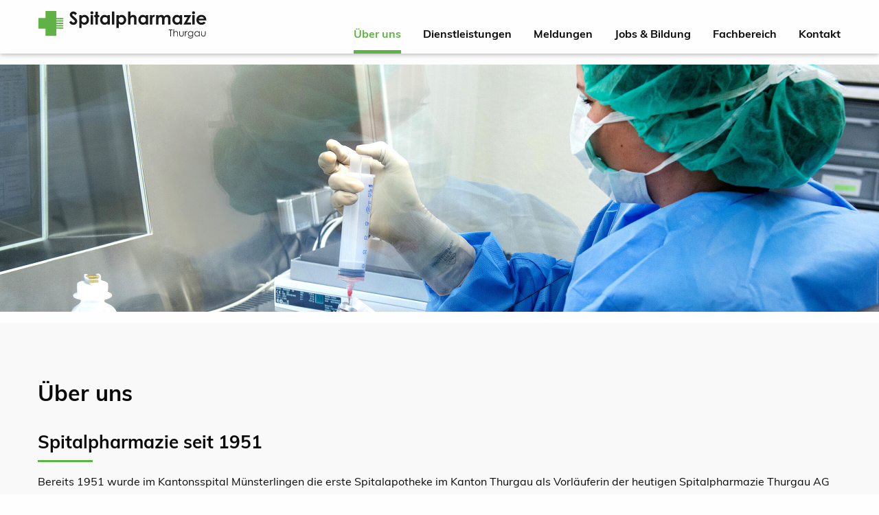

--- FILE ---
content_type: text/html; charset=utf-8
request_url: https://www.sptag.ch/ueber-uns
body_size: 5003
content:
<!DOCTYPE html>
<html lang="de">
<head>

<meta charset="utf-8">
<!-- 
	Konzeption, Design und Programmierung Internetagentur YMC AG www.ymc.ch

	This website is powered by TYPO3 - inspiring people to share!
	TYPO3 is a free open source Content Management Framework initially created by Kasper Skaarhoj and licensed under GNU/GPL.
	TYPO3 is copyright 1998-2026 of Kasper Skaarhoj. Extensions are copyright of their respective owners.
	Information and contribution at https://typo3.org/
-->



<title>Über uns | Spitalpharmazie Thurgau AG </title>
<meta http-equiv="x-ua-compatible" content="IE=edge">
<meta name="generator" content="TYPO3 CMS">
<meta name="viewport" content="width=device-width, initial-scale=1.0">
<meta name="robots" content="INDEX,FOLLOW">
<meta property="og:type" content="website">
<meta name="twitter:card" content="summary">
<meta name="msapplication-tilecolor" content="#ffffff">
<meta name="msapplication-tileimage" content="EXT:comsolit_sptag/Resources/Public/images/favicon/ms-icon-144x144.png">
<meta name="theme-color" content="#ffffff">
<meta name="google-site-verification" content="GL6xMZBDoQMJ-J-b5rrWNTqhQswvsX8T7yhPQelzDMA">


<link rel="stylesheet" href="/typo3temp/assets/compressed/merged-0b3fdfbd51dec46ca072822d59ce60c1-29164b164f76844ecb323282863b3fd4.css.gz?1768855750" media="all">






<link rel="apple-touch-icon" sizes="180x180" href="/_assets/1d183768dd41e654acb541b921d83f22/images/favicon-sptag/apple-touch-icon.png">
		<link rel="icon" type="image/png" sizes="32x32" href="/_assets/1d183768dd41e654acb541b921d83f22/images/favicon-sptag/favicon-32x32.png">
		<link rel="icon" type="image/png" sizes="16x16" href="/_assets/1d183768dd41e654acb541b921d83f22/images/favicon-sptag/favicon-16x16.png">
		<link rel="manifest" href="/_assets/1d183768dd41e654acb541b921d83f22/images/favicon-sptag/site.webmanifest">
		<link rel="mask-icon" href="/_assets/1d183768dd41e654acb541b921d83f22/images/favicon-sptag/safari-pinned-tab.svg" color="#5bbad5">
        <script async src="https://www.googletagmanager.com/gtag/js?id=G-J9PZG0X0ZC"></script>
        <script>
          window.dataLayer = window.dataLayer || [];
          function gtag(){dataLayer.push(arguments);}
          gtag('js', new Date());

          gtag('config', 'G-J9PZG0X0ZC', { 'anonymize_ip': true });
        </script>
<link rel="canonical" href="https://www.sptag.ch/ueber-uns">
<link rel="canonical" href="https://www.sptag.ch/ueber-uns"/>
</head>
<body id="über uns | spitalpharmazie thurgau ag">
<div class="off-canvas-wrapper">
  

  <div class="off-canvas position-right hide-for-medium" id="off-canvas" role="dialog" aria-modal="true" data-off-canvas data-trap-focus="true" data-auto-focus="true"
       data-transition="overlap" data-content-scroll="false">
    <nav class="cell shrink off-canvas-navigation margin-bottom-2" aria-label="Menü">
      <ul class="menu vertical"><li><a href="/ueber-uns" class="active focus-visible--outline-white" title="Über uns | Spitalpharmazie Thurgau AG">Über uns</a></li><li><a href="/dienstleistungen" class="focus-visible--outline-white" title="Dienstleistungen | Spitalpharmazie Thurgau AG">Dienstleistungen</a></li><li><a href="/meldungen" class="focus-visible--outline-white" title="Meldungen | Spitalpharmazie Thurgau AG">Meldungen</a></li><li><a href="/jobs-bildung" class="focus-visible--outline-white" title="Jobs &amp; Bildung | Spitalpharmazie Thurgau AG">Jobs &amp; Bildung</a></li><li><a href="/fachbereich" class="focus-visible--outline-white" title="Fachbereich | Spitalpharmazie Thurgau AG">Fachbereich</a></li><li><a href="/kontakt" class="focus-visible--outline-white" title="Kontakt | Spitalpharmazie Thurgau AG">Kontakt</a></li></ul>
    </nav>
    <nav class="off-canvas-footer-navigation">
      <ul class="menu vertical">
        
          
            <li><a class="focus-visible--outline-white" href="http://ispshop-stgag.erpsourcing.ch/" target="_blank">Webshop</a></li>
          
        
      </ul>
    </nav>
    <nav class="off-canvas-corporate-navigation">
      <ul class="menu vertical"><li><a href="/impressum" class="focus-visible--outline-white" title="Impressum | Spitalpharmazie Thurgau AG">Impressum</a></li><li><a href="/datenschutz" class="focus-visible--outline-white" title="Datenschutz | Spitalpharmazie Thurgau AG">Datenschutz</a></li></ul>
    </nav>
    <button
        class="button button--square button--light button--rounded large with-icon focus-visible--outline position-fixed position-bottom-right margin-right-1 off-canvas-toggle"
        type="button" data-close="off-canvas">
      <svg class="icon icon-size--2">
        <use xlink:href="#menu-close"></use>
      </svg>
      <span class="offscreen">Menü schliessen</span>
    </button>
  </div>



  <div class="off-canvas-content" data-off-canvas-content>
    

  <header class="header shadow">
    <div class="grid-container padding-0">
      <div class="grid-x align-justify align-bottom">
        <div class="cell large-shrink text-center large-text-left">
          <a class="header-logo display-inline-block focus-visible--background-green focus-visible--no-outline" href="/">
            <svg class="display-block">
              <use xlink:href="#logo-sptag"></use>
            </svg>
          </a>
        </div>
        <a href="#maincontent" class="skiplink button primary large hide-for-small-only show-for-large" title="Zum Inhalt springen">Zum Inhalt springen</a>
        <nav class="header-navigation cell large-shrink medium-text-center show-for-medium">
          <ul class="menu display-inline-flex"><li><a href="/ueber-uns" class="header-navigation-link focus-visible--background-green focus-visible--no-outline active" title="Über uns | Spitalpharmazie Thurgau AG"><span class="header-navigation-link-content">Über uns</span></a></li><li><a href="/dienstleistungen" class="header-navigation-link focus-visible--background-green focus-visible--no-outline" title="Dienstleistungen | Spitalpharmazie Thurgau AG"><span class="header-navigation-link-content">Dienstleistungen</span></a></li><li><a href="/meldungen" class="header-navigation-link focus-visible--background-green focus-visible--no-outline" title="Meldungen | Spitalpharmazie Thurgau AG"><span class="header-navigation-link-content">Meldungen</span></a></li><li><a href="/jobs-bildung" class="header-navigation-link focus-visible--background-green focus-visible--no-outline" title="Jobs &amp; Bildung | Spitalpharmazie Thurgau AG"><span class="header-navigation-link-content">Jobs &amp; Bildung</span></a></li><li><a href="/fachbereich" class="header-navigation-link focus-visible--background-green focus-visible--no-outline" title="Fachbereich | Spitalpharmazie Thurgau AG"><span class="header-navigation-link-content">Fachbereich</span></a></li><li><a href="/kontakt" class="header-navigation-link focus-visible--background-green focus-visible--no-outline" title="Kontakt | Spitalpharmazie Thurgau AG"><span class="header-navigation-link-content">Kontakt</span></a></li></ul>
        </nav>
      </div>
    </div>
  </header>



    <main id="maincontent" class="main" role="main">
      
      
        

  

  

  
    <section class="page-section page-section--full">
      

    
              <img data-interchange="[/fileadmin/_processed_/b/b/csm_DSC_1262_37b6af073a.jpg, small],[/fileadmin/_processed_/b/b/csm_DSC_1262_7169bc8f17.jpg, medium],[/fileadmin/_processed_/b/b/csm_DSC_1262_683e86ea53.jpg, large]"  class="page-section-background object-fit--cover" data-object-fit  alt="">
    


      <div class="page-section-content flex-container align-bottom align-right" style="height: 500px; min-height: 250px; max-height: 50vh">
        
      </div>
    </section>
  



  
    <section class="page-section page-section--full page-section--grow page-section--large background--light-gray">
      <div class="page-section-content">
        
          

  
    
  


          
        
        <div class="grid-container">
          
    

            <div id="c5697" class="frame frame-default frame-type-header frame-layout-0">
                
                
                    



                
                
                    

    
        <header>
            


  
      <h1 class=" margin-bottom-2">Über uns</h1>
    




            



            



        </header>
    



                
                
                
                    



                
                
                    



                
            </div>

        


    

            <div id="c5675" class="frame frame-default frame-type-textmedia frame-layout-0">
                
                
                    



                
                

    
        

    
        <header>
            


  
      <h2 class=" margin-bottom-1 underline underline--long">Spitalpharmazie seit 1951</h2>
    




            



            



        </header>
    



    


                

    <div class="ce-textpic ce-center ce-above">
        
            



        

        
                <div class="ce-bodytext">
                    
                    <p>Bereits 1951 wurde im Kantonsspital Münsterlingen die erste Spitalapotheke im Kanton Thurgau als Vorläuferin der heutigen Spitalpharmazie Thurgau AG eingerichtet. Bis zur Gründung der Spital Thurgau AG im Jahr 2000 war sie zugleich die Kantonsapotheke.</p>
<p>Die Spitalpharmazie Thurgau AG ist aufgeteilt in die drei Bereiche Logistik für Spitäler, Produktion von im Handel nicht erhältlichen Arzneimitteln und Herstellung von Chemotherapien für an Krebs erkrankte Patienten.</p>
<p>Die Spitalpharmazie Thurgau AG steht für Sicherheit, Wirksamkeit und Wirtschaftlichkeit im Umgang mit Medikamenten.</p>
<p><em>Die Spitalpharmazie Thurgau bietet Spitälern und Heimen in der Ostschweiz qualitativ hervorragende Betreuungskonzepte und Belieferungen zu absolut attraktiven Konditionen an. Bei Interesse&nbsp;können Sie unverbindlich mit dem Geschäftsführer der Spitalpharmazie Thurgau Kontakt aufnehmen. </em></p>
                </div>
            

        
    </div>


                
                    



                
                
                    



                
            </div>

        


        </div>
      </div>
    </section>
  

  
    <section class="page-section page-section--full page-section--grow page-section--large background--light-green">
      <div class="page-section-content">
        
        <div class="grid-container">
          
    

            <div id="c5678" class="frame frame-default frame-type-textmedia frame-layout-0">
                
                
                    



                
                

    
        

    
        <header>
            


  
      <h2 class=" margin-bottom-1 underline underline--long">Unser Team</h2>
    




            



            



        </header>
    



    


                

    <div class="ce-textpic ce-center ce-above">
        
            



        

        
                
            

        
    </div>


                
                    



                
                
                    



                
            </div>

        


    

            <div id="c5777" class="frame frame-default frame-type-comsolit_sptag_team frame-layout-0">
                
                
                    



                
                
                    

    



                
                
  
    <div class="grid-x grid-margin-x grid-padding-y small-up-1 medium-up-2" data-equalizer>
      
        <div class="cell">
          <div class="grid-x grid-margin-x">
            <div class="cell small-6">
              
                <img src="/fileadmin/_processed_/b/4/csm_volker-ebert_629f8712be.jpg" width="540" height="300" alt="" />
              
            </div>
            <div class="cell small-6">
              

    
        <header>
            


  
      <h3 class=" margin-bottom-1 underline underline--short">Volker Ebert</h3>
    




            



            



        </header>
    



              <p>Geschäftsführer<br> Spitalpharmazie<br> <a href="#" data-mailto-token="nbjmup+wpmlfs/fcfsuAtqubh/di" data-mailto-vector="1" title="E-Mail senden">E-Mail senden</a></p>
            </div>
          </div>
        </div>
      
        <div class="cell">
          <div class="grid-x grid-margin-x">
            <div class="cell small-6">
              
                <img src="/fileadmin/_processed_/0/6/csm_alexandra-hahn_413b9980ca.jpg" width="540" height="300" alt="" />
              
            </div>
            <div class="cell small-6">
              

    
        <header>
            


  
      <h3 class=" margin-bottom-1 underline underline--short">Alexandra Link</h3>
    




            



            



        </header>
    



              <p>Leitende Apothekerin<br> Produktion<br> <a href="#" data-mailto-token="nbjmup+bmfyboesb/ibioAtqubh/di" data-mailto-vector="1" title="E-Mail senden">E-Mail senden</a></p>
            </div>
          </div>
        </div>
      
        <div class="cell">
          <div class="grid-x grid-margin-x">
            <div class="cell small-6">
              
                <img src="/fileadmin/_processed_/f/a/csm_ursula-kovacs_60a19ac82f.jpg" width="540" height="300" alt="" />
              
            </div>
            <div class="cell small-6">
              

    
        <header>
            


  
      <h3 class=" margin-bottom-1 underline underline--short">Ursula Kovács</h3>
    




            



            



        </header>
    



              <p>Leitende Apothekerin<br> Pharmazeutische Dienstleistungen<br> <a href="#" data-mailto-token="nbjmup+vstvmb/lpwbdtAtqubh/di" data-mailto-vector="1" title="E-Mail senden">E-Mail senden</a></p>
            </div>
          </div>
        </div>
      
        <div class="cell">
          <div class="grid-x grid-margin-x">
            <div class="cell small-6">
              
                <img src="/fileadmin/_processed_/1/f/csm_katrin-tschudi_3a492f5792.jpg" width="540" height="300" alt="" />
              
            </div>
            <div class="cell small-6">
              

    
        <header>
            


  
      <h3 class=" margin-bottom-1 underline underline--short">Katrin Tschudi</h3>
    




            



            



        </header>
    



              <p>Leitende Apothekerin<br> Qualitätssicherung<br> <a href="#" data-mailto-token="nbjmup+lbusjo/utdivejAtqubh/di" data-mailto-vector="1" title="E-Mail senden">E-Mail senden</a>​​​​​​​</p>
            </div>
          </div>
        </div>
      
        <div class="cell">
          <div class="grid-x grid-margin-x">
            <div class="cell small-6">
              
                <img src="/fileadmin/_processed_/c/3/csm_stefanie-gruener_48f8c04e80.jpg" width="540" height="300" alt="" />
              
            </div>
            <div class="cell small-6">
              

    
        <header>
            


  
      <h3 class=" margin-bottom-1 underline underline--short">Stefanie Grüner</h3>
    




            



            



        </header>
    



              <p>Apothekerin<br> <a href="#" data-mailto-token="nbjmup+tufgbojf/hsvfofsAtqubh/di" data-mailto-vector="1" title="E-Mail senden">E-Mail senden</a></p>
            </div>
          </div>
        </div>
      
        <div class="cell">
          <div class="grid-x grid-margin-x">
            <div class="cell small-6">
              
                <img src="/fileadmin/_processed_/1/d/csm_karin-preter_403dbeb85e.jpg" width="540" height="300" alt="" />
              
            </div>
            <div class="cell small-6">
              

    
        <header>
            


  
      <h3 class=" margin-bottom-1 underline underline--short">Karin Preter</h3>
    




            



            



        </header>
    



              <p>Apothekerin<br> <a href="#" data-mailto-token="nbjmup+lbsjo/qsfufsAtqubh/di" data-mailto-vector="1" title="E-Mail senden">E-Mail senden</a>​​​​​​​</p>
            </div>
          </div>
        </div>
      
        <div class="cell">
          <div class="grid-x grid-margin-x">
            <div class="cell small-6">
              
            </div>
            <div class="cell small-6">
              



              
            </div>
          </div>
        </div>
      
        <div class="cell">
          <div class="grid-x grid-margin-x">
            <div class="cell small-6">
              
            </div>
            <div class="cell small-6">
              



              
            </div>
          </div>
        </div>
      
    </div>
  

                
                    



                
                
                    



                
            </div>

        


          <div class="grid-x grid-padding-x">
            <div class="cell medium-6">
              
            </div>
            <div class="cell medium-6 small-margin-top-2 medium-margin-top-0">
              
            </div>
          </div>
        </div>
      </div>
    </section>
  

  
    <section class="page-section page-section--full page-section--grow page-section--large background--medium-gray">
      <div class="page-section-content">
        
        <div class="grid-container">
          
    

            <div id="c5730" class="frame frame-default frame-type-header frame-layout-0">
                
                
                    



                
                
                    

    
        <header>
            


  
      <h2 class=" margin-bottom-1 underline underline--long">Unsere Partner</h2>
    




            



            



        </header>
    



                
                
                
                    



                
                
                    



                
            </div>

        


          <div class="grid-x grid-padding-x">
            <div class="cell medium-6">
              
    

            <div id="c5778" class="frame frame-default frame-type-textmedia frame-layout-0">
                
                
                    



                
                

    
        

    



    


                

    <div class="ce-textpic ce-center ce-above">
        
            



        

        
                <div class="ce-bodytext">
                    
                    <p>Die Spitalpharmazie kann auf eine erfolgreiche regionale und überregionale Zusammenarbeit mit verschiedenen Playern im Gesundheitswesen zurückschauen. Stetig wird daran gearbeitet, den gebotenen Service noch weiter zu verfeinern und neue Möglichkeiten für unsere Kunden zu eröffnen.&nbsp;</p>
                </div>
            

        
    </div>


                
                    



                
                
                    



                
            </div>

        


            </div>
            <div class="cell medium-6 small-margin-top-2 medium-margin-top-0">
              
    

            <div id="c5776" class="frame frame-default frame-type-comsolit_sptag_partners frame-layout-0">
                
                
                    



                
                
                    

    



                
                
  
    <div class="grid-x grid-margin-x grid-padding-y small-up-3 medium-up-2 large-up-3" data-equalizer>
      
        
          <div class="cell">
            
                <a href="https://www.curaviva-tg.ch/" target="_blank" rel="noreferrer" title="curviva thurgau" class="focus-visible--outline-green">
                  <img src="/fileadmin/medien/spitalpharmazie/partner/curviva-tg.jpg" width="400" height="200" alt="" />
                </a>
              
          </div>
        
      
        
      
        
          <div class="cell">
            
                <a href="https://cseb.ch/" target="_blank" rel="noreferrer" title="Gesundheitszentrum Unterengadin" class="focus-visible--outline-green">
                  <img src="/fileadmin/medien/spitalpharmazie/partner/csm_gesundheitszentrum-unterengadin_2.png" width="400" height="200" alt="" />
                </a>
              
          </div>
        
      
        
          <div class="cell">
            
                <a href="https://www.herz-zentrum.com/kreuzlingen/klinik" target="_blank" rel="noreferrer" title="Herz Neuro Zentrum Bodensee" class="focus-visible--outline-green">
                  <img src="/fileadmin/medien/spitalpharmazie/partner/herz-neuro-zentrum-bodensee.jpg" width="400" height="200" alt="" />
                </a>
              
          </div>
        
      
        
          <div class="cell">
            
                <a href="https://www.klinik-seeschau.ch/" target="_blank" rel="noreferrer" title="Klinik Seeschau" class="focus-visible--outline-green">
                  <img src="/fileadmin/medien/spitalpharmazie/partner/klinik-seeschau.jpg" width="400" height="200" alt="" />
                </a>
              
          </div>
        
      
        
          <div class="cell">
            
                <a href="https://www.rehaklinik-zihlschlacht.ch/" target="_blank" rel="noreferrer" title="Rehaklinik Zihlschlacht" class="focus-visible--outline-green">
                  <img src="/fileadmin/medien/spitalpharmazie/partner/rehaklinik-zihlschlacht_neu.jpg" width="400" height="200" alt="" />
                </a>
              
          </div>
        
      
        
          <div class="cell">
            
                <a href="https://www.spitalverbund.ch/" target="_blank" rel="noreferrer" title="Spitalverbund AR" class="focus-visible--outline-green">
                  <img src="/fileadmin/medien/spitalpharmazie/partner/spitalverbund-ar.jpg" width="400" height="200" alt="" />
                </a>
              
          </div>
        
      
        
          <div class="cell">
            
                <a href="https://venenklinik.ch/" target="_blank" rel="noreferrer" title="Venenklinik Bellevue" class="focus-visible--outline-green">
                  <img src="/fileadmin/medien/spitalpharmazie/partner/venenklinik-bellevue.jpg" width="400" height="200" alt="" />
                </a>
              
          </div>
        
      
        
          <div class="cell">
            
                <a href="https://www.flurystiftung.ch/de/spital/ueber-uns/spital" title="Flurystiftung" class="focus-visible--outline-green">
                  <img src="/fileadmin/medien/spitalpharmazie/bilder/Logo_Gesundheitsversorgung2.JPG" width="594" height="297" alt="" />
                </a>
              
          </div>
        
      
        
          <div class="cell">
            
                <a href="https://www.spitalmaennedorf.ch/" target="_blank" rel="noreferrer" title="Spital Männedorf" class="focus-visible--outline-green">
                  <img src="/fileadmin/medien/spitalpharmazie/partner/spital-maennedorf.jpg" width="400" height="200" alt="" />
                </a>
              
          </div>
        
      
        
          <div class="cell">
            
                <a href="https://www.stgag.ch/" target="_blank" title="Spital Thurgau AG" class="focus-visible--outline-green">
                  <img src="/fileadmin/medien/spitalpharmazie/partner/spital-thurgau.jpg" width="400" height="200" alt="" />
                </a>
              
          </div>
        
      
        
          <div class="cell">
            
                <a href="https://www.radiologienordost.ch/" title="Radiologie Nordost" class="focus-visible--outline-green">
                  <img src="/fileadmin/medien/spitalpharmazie/partner/RNO-Zentren.jpg" width="1926" height="962" alt="" />
                </a>
              
          </div>
        
      
        
          <div class="cell">
            
                <a href="https://integrative-onkologie.ch/" title="Zentrum für Integrative Onkologie" class="focus-visible--outline-green">
                  <img src="/fileadmin/medien/spitalpharmazie/partner/zio_L1_farbig_rgb_300dpi.jpg" width="1708" height="854" alt="" />
                </a>
              
          </div>
        
      
    </div>
  

                
                    



                
                
                    



                
            </div>

        


            </div>
          </div>
        </div>
      </div>
    </section>
  

  


      
      
      
    </main>

    

  <footer class="footer show-for-medium">
    <div class="grid-container padding-0">
      <div class="grid-x align-justify">
        <nav class="cell shrink footer-navigation">
          <ul class="menu">
            
              
                <li class="menu-item">
                  <a class="menu-item-link focus-visible--background-green focus-visible--no-outline" href="https://webshop.stgag.ch/" target="_blank">Webshop</a>
                </li>
              
            
          </ul>
        </nav>
        <nav class="cell shrink corporate-navigation">
          <ul class="menu"><li class="menu-item"><a href="/impressum" class="menu-item-link focus-visible--background-green focus-visible--no-outline" title="Impressum | Spitalpharmazie Thurgau AG">Impressum</a></li><li class="menu-item"><a href="/datenschutz" class="menu-item-link focus-visible--background-green focus-visible--no-outline" title="Datenschutz | Spitalpharmazie Thurgau AG">Datenschutz</a></li></ul>
        </nav>
      </div>
    </div>
  </footer>


    

  <div class="off-canvas-toggle position-fixed position-bottom-right padding-right-1 hide-for-medium">
    <button class="button button--square button--dark button--rounded large with-icon focus-visible--outline" type="button" data-open="off-canvas">
      <svg class="icon icon-size--2"><use xlink:href="#menu-open"></use></svg>
      <span class="offscreen">Menü öffnen</span>
    </button>
  </div>


  </div>
</div>
<script src="/typo3temp/assets/compressed/jquery.min-c5187b70295a6a8943a920cac4676fa8.js.gz?1768855750"></script>
<script src="/typo3temp/assets/compressed/Form.min-a1c86dbea4d4e0250b4dbb03488372fe.js.gz?1768855726" defer="defer"></script>
<script src="/typo3temp/assets/compressed/main-24f6f695ff4a996b781777066541e890.js.gz?1768855750"></script>
<script async="async" src="/typo3temp/assets/js/59cb7c5e3fccb968fb36c2e97ef8bf95.js?1768855745"></script>


</body>
</html>

--- FILE ---
content_type: text/javascript; charset=utf-8
request_url: https://www.sptag.ch/typo3temp/assets/compressed/main-24f6f695ff4a996b781777066541e890.js.gz?1768855750
body_size: 41709
content:
!function(t){var e={};function n(r){if(e[r])return e[r].exports;var o=e[r]={i:r,l:!1,exports:{}};return t[r].call(o.exports,o,o.exports,n),o.l=!0,o.exports}n.m=t,n.c=e,n.d=function(t,e,r){n.o(t,e)||Object.defineProperty(t,e,{enumerable:!0,get:r})},n.r=function(t){"undefined"!=typeof Symbol&&Symbol.toStringTag&&Object.defineProperty(t,Symbol.toStringTag,{value:"Module"}),Object.defineProperty(t,"__esModule",{value:!0})},n.t=function(t,e){if(1&e&&(t=n(t)),8&e)return t;if(4&e&&"object"==typeof t&&t&&t.__esModule)return t;var r=Object.create(null);if(n.r(r),Object.defineProperty(r,"default",{enumerable:!0,value:t}),2&e&&"string"!=typeof t)for(var o in t)n.d(r,o,function(e){return t[e]}.bind(null,o));return r},n.n=function(t){var e=t&&t.__esModule?function(){return t.default}:function(){return t};return n.d(e,"a",e),e},n.o=function(t,e){return Object.prototype.hasOwnProperty.call(t,e)},n.p="",n(n.s=127)}([function(t,e){t.exports=jQuery},function(t,e,n){var r=n(2),o=n(31),i=n(50),s=n(78),a=r.Symbol,c=o("wks");t.exports=function(t){return c[t]||(c[t]=s&&a[t]||(s?a:i)("Symbol."+t))}},function(t,e,n){(function(e){var n=function(t){return t&&t.Math==Math&&t};t.exports=n("object"==typeof globalThis&&globalThis)||n("object"==typeof window&&window)||n("object"==typeof self&&self)||n("object"==typeof e&&e)||Function("return this")()}).call(this,n(46))},function(t,e){t.exports=function(t){try{return!!t()}catch(t){return!0}}},function(t,e,n){var r=n(2),o=n(52).f,i=n(9),s=n(20),a=n(49),c=n(81),u=n(86);t.exports=function(t,e){var n,l,f,d,h,p=t.target,v=t.global,g=t.stat;if(n=v?r:g?r[p]||a(p,{}):(r[p]||{}).prototype)for(l in e){if(d=e[l],f=t.noTargetGet?(h=o(n,l))&&h.value:n[l],!u(v?l:p+(g?".":"#")+l,t.forced)&&void 0!==f){if(typeof d==typeof f)continue;c(d,f)}(t.sham||f&&f.sham)&&i(d,"sham",!0),s(n,l,d,t)}}},function(t,e,n){(function(e){var n;n=function(){"use strict";var t=function(t){var e=t.id,n=t.viewBox,r=t.content;this.id=e,this.viewBox=n,this.content=r};function n(t,e){return t(e={exports:{}},e.exports),e.exports}t.prototype.stringify=function(){return this.content},t.prototype.toString=function(){return this.stringify()},t.prototype.destroy=function(){var t=this;["id","viewBox","content"].forEach((function(e){return delete t[e]}))},"undefined"!=typeof window?window:void 0!==e||"undefined"!=typeof self&&self;var r=n((function(t,e){t.exports=function(){function t(t){return t&&"object"==typeof t&&"[object RegExp]"!==Object.prototype.toString.call(t)&&"[object Date]"!==Object.prototype.toString.call(t)}function e(e,n){var o;return n&&!0===n.clone&&t(e)?r((o=e,Array.isArray(o)?[]:{}),e,n):e}function n(n,o,i){var s=n.slice();return o.forEach((function(o,a){void 0===s[a]?s[a]=e(o,i):t(o)?s[a]=r(n[a],o,i):-1===n.indexOf(o)&&s.push(e(o,i))})),s}function r(o,i,s){var a=Array.isArray(i),c=(s||{arrayMerge:n}).arrayMerge||n;return a?Array.isArray(o)?c(o,i,s):e(i,s):function(n,o,i){var s={};return t(n)&&Object.keys(n).forEach((function(t){s[t]=e(n[t],i)})),Object.keys(o).forEach((function(a){t(o[a])&&n[a]?s[a]=r(n[a],o[a],i):s[a]=e(o[a],i)})),s}(o,i,s)}return r.all=function(t,e){if(!Array.isArray(t)||t.length<2)throw new Error("first argument should be an array with at least two elements");return t.reduce((function(t,n){return r(t,n,e)}))},r}()})),o=n((function(t,e){e.default={svg:{name:"xmlns",uri:"http://www.w3.org/2000/svg"},xlink:{name:"xmlns:xlink",uri:"http://www.w3.org/1999/xlink"}},t.exports=e.default})),i=o.svg,s=o.xlink,a={};a[i.name]=i.uri,a[s.name]=s.uri;var c=function(t,e){return void 0===t&&(t=""),"<svg "+function(t){return Object.keys(t).map((function(e){return e+'="'+t[e].toString().replace(/"/g,"&quot;")+'"'})).join(" ")}(r(a,e||{}))+">"+t+"</svg>"};return function(t){function e(){t.apply(this,arguments)}t&&(e.__proto__=t),e.prototype=Object.create(t&&t.prototype),e.prototype.constructor=e;var n={isMounted:{}};return n.isMounted.get=function(){return!!this.node},e.createFromExistingNode=function(t){return new e({id:t.getAttribute("id"),viewBox:t.getAttribute("viewBox"),content:t.outerHTML})},e.prototype.destroy=function(){this.isMounted&&this.unmount(),t.prototype.destroy.call(this)},e.prototype.mount=function(t){if(this.isMounted)return this.node;var e="string"==typeof t?document.querySelector(t):t,n=this.render();return this.node=n,e.appendChild(n),n},e.prototype.render=function(){var t=this.stringify();return function(t){var e=!!document.importNode,n=(new DOMParser).parseFromString(t,"image/svg+xml").documentElement;return e?document.importNode(n,!0):n}(c(t)).childNodes[0]},e.prototype.unmount=function(){this.node.parentNode.removeChild(this.node)},Object.defineProperties(e.prototype,n),e}(t)},t.exports=n()}).call(this,n(46))},function(t,e,n){(function(e){var n;n=function(){"use strict";function t(t,e){return t(e={exports:{}},e.exports),e.exports}"undefined"!=typeof window?window:void 0!==e||"undefined"!=typeof self&&self;var n=t((function(t,e){t.exports=function(){function t(t){return t&&"object"==typeof t&&"[object RegExp]"!==Object.prototype.toString.call(t)&&"[object Date]"!==Object.prototype.toString.call(t)}function e(e,n){var o;return n&&!0===n.clone&&t(e)?r((o=e,Array.isArray(o)?[]:{}),e,n):e}function n(n,o,i){var s=n.slice();return o.forEach((function(o,a){void 0===s[a]?s[a]=e(o,i):t(o)?s[a]=r(n[a],o,i):-1===n.indexOf(o)&&s.push(e(o,i))})),s}function r(o,i,s){var a=Array.isArray(i),c=(s||{arrayMerge:n}).arrayMerge||n;return a?Array.isArray(o)?c(o,i,s):e(i,s):function(n,o,i){var s={};return t(n)&&Object.keys(n).forEach((function(t){s[t]=e(n[t],i)})),Object.keys(o).forEach((function(a){t(o[a])&&n[a]?s[a]=r(n[a],o[a],i):s[a]=e(o[a],i)})),s}(o,i,s)}return r.all=function(t,e){if(!Array.isArray(t)||t.length<2)throw new Error("first argument should be an array with at least two elements");return t.reduce((function(t,n){return r(t,n,e)}))},r}()})),r=t((function(t,e){e.default={svg:{name:"xmlns",uri:"http://www.w3.org/2000/svg"},xlink:{name:"xmlns:xlink",uri:"http://www.w3.org/1999/xlink"}},t.exports=e.default})),o=r.svg,i=r.xlink,s={};s[o.name]=o.uri,s[i.name]=i.uri;var a,c=function(t,e){return void 0===t&&(t=""),"<svg "+function(t){return Object.keys(t).map((function(e){return e+'="'+t[e].toString().replace(/"/g,"&quot;")+'"'})).join(" ")}(n(s,e||{}))+">"+t+"</svg>"},u=r.svg,l=r.xlink,f={attrs:(a={style:["position: absolute","width: 0","height: 0"].join("; ")},a[u.name]=u.uri,a[l.name]=l.uri,a)},d=function(t){this.config=n(f,t||{}),this.symbols=[]};d.prototype.add=function(t){var e=this.symbols,n=this.find(t.id);return n?(e[e.indexOf(n)]=t,!1):(e.push(t),!0)},d.prototype.remove=function(t){var e=this.symbols,n=this.find(t);return!!n&&(e.splice(e.indexOf(n),1),n.destroy(),!0)},d.prototype.find=function(t){return this.symbols.filter((function(e){return e.id===t}))[0]||null},d.prototype.has=function(t){return null!==this.find(t)},d.prototype.stringify=function(){var t=this.config.attrs,e=this.symbols.map((function(t){return t.stringify()})).join("");return c(e,t)},d.prototype.toString=function(){return this.stringify()},d.prototype.destroy=function(){this.symbols.forEach((function(t){return t.destroy()}))};var h=function(t){var e=t.id,n=t.viewBox,r=t.content;this.id=e,this.viewBox=n,this.content=r};h.prototype.stringify=function(){return this.content},h.prototype.toString=function(){return this.stringify()},h.prototype.destroy=function(){var t=this;["id","viewBox","content"].forEach((function(e){return delete t[e]}))};var p=function(t){var e=!!document.importNode,n=(new DOMParser).parseFromString(t,"image/svg+xml").documentElement;return e?document.importNode(n,!0):n},v=function(t){function e(){t.apply(this,arguments)}t&&(e.__proto__=t),e.prototype=Object.create(t&&t.prototype),e.prototype.constructor=e;var n={isMounted:{}};return n.isMounted.get=function(){return!!this.node},e.createFromExistingNode=function(t){return new e({id:t.getAttribute("id"),viewBox:t.getAttribute("viewBox"),content:t.outerHTML})},e.prototype.destroy=function(){this.isMounted&&this.unmount(),t.prototype.destroy.call(this)},e.prototype.mount=function(t){if(this.isMounted)return this.node;var e="string"==typeof t?document.querySelector(t):t,n=this.render();return this.node=n,e.appendChild(n),n},e.prototype.render=function(){var t=this.stringify();return p(c(t)).childNodes[0]},e.prototype.unmount=function(){this.node.parentNode.removeChild(this.node)},Object.defineProperties(e.prototype,n),e}(h),g={autoConfigure:!0,mountTo:"body",syncUrlsWithBaseTag:!1,listenLocationChangeEvent:!0,locationChangeEvent:"locationChange",locationChangeAngularEmitter:!1,usagesToUpdate:"use[*|href]",moveGradientsOutsideSymbol:!1},m=function(t){return Array.prototype.slice.call(t,0)},y={isChrome:function(){return/chrome/i.test(navigator.userAgent)},isFirefox:function(){return/firefox/i.test(navigator.userAgent)},isIE:function(){return/msie/i.test(navigator.userAgent)||/trident/i.test(navigator.userAgent)},isEdge:function(){return/edge/i.test(navigator.userAgent)}},b=function(t){var e=[];return m(t.querySelectorAll("style")).forEach((function(t){t.textContent+="",e.push(t)})),e},w=function(t){return(t||window.location.href).split("#")[0]},C=function(t){angular.module("ng").run(["$rootScope",function(e){e.$on("$locationChangeSuccess",(function(e,n,r){var o,i,s;o=t,i={oldUrl:r,newUrl:n},(s=document.createEvent("CustomEvent")).initCustomEvent(o,!1,!1,i),window.dispatchEvent(s)}))}])},L=function(t,e){return void 0===e&&(e="linearGradient, radialGradient, pattern"),m(t.querySelectorAll("symbol")).forEach((function(t){m(t.querySelectorAll(e)).forEach((function(e){t.parentNode.insertBefore(e,t)}))})),t},x=r.xlink.uri,S="xlink:href",O=/[{}|\\\^\[\]`"<>]/g;function E(t){return t.replace(O,(function(t){return"%"+t[0].charCodeAt(0).toString(16).toUpperCase()}))}var z,_=["clipPath","colorProfile","src","cursor","fill","filter","marker","markerStart","markerMid","markerEnd","mask","stroke","style"],T=_.map((function(t){return"["+t+"]"})).join(","),M=function(t,e,n,r){var o=E(n),i=E(r);(function(t,e){return m(t).reduce((function(t,n){if(!n.attributes)return t;var r=m(n.attributes),o=e?r.filter(e):r;return t.concat(o)}),[])})(t.querySelectorAll(T),(function(t){var e=t.localName,n=t.value;return-1!==_.indexOf(e)&&-1!==n.indexOf("url("+o)})).forEach((function(t){return t.value=t.value.replace(new RegExp(o.replace(/[.*+?^${}()|[\]\\]/g,"\\$&"),"g"),i)})),function(t,e,n){m(t).forEach((function(t){var r=t.getAttribute(S);if(r&&0===r.indexOf(e)){var o=r.replace(e,n);t.setAttributeNS(x,S,o)}}))}(e,o,i)},k={MOUNT:"mount",SYMBOL_MOUNT:"symbol_mount"},$=function(t){function e(e){var r=this;void 0===e&&(e={}),t.call(this,n(g,e));var o,i=(o=o||Object.create(null),{on:function(t,e){(o[t]||(o[t]=[])).push(e)},off:function(t,e){o[t]&&o[t].splice(o[t].indexOf(e)>>>0,1)},emit:function(t,e){(o[t]||[]).map((function(t){t(e)})),(o["*"]||[]).map((function(n){n(t,e)}))}});this._emitter=i,this.node=null;var s=this.config;if(s.autoConfigure&&this._autoConfigure(e),s.syncUrlsWithBaseTag){var a=document.getElementsByTagName("base")[0].getAttribute("href");i.on(k.MOUNT,(function(){return r.updateUrls("#",a)}))}var c=this._handleLocationChange.bind(this);this._handleLocationChange=c,s.listenLocationChangeEvent&&window.addEventListener(s.locationChangeEvent,c),s.locationChangeAngularEmitter&&C(s.locationChangeEvent),i.on(k.MOUNT,(function(t){s.moveGradientsOutsideSymbol&&L(t)})),i.on(k.SYMBOL_MOUNT,(function(t){s.moveGradientsOutsideSymbol&&L(t.parentNode),(y.isIE()||y.isEdge())&&b(t)}))}t&&(e.__proto__=t),e.prototype=Object.create(t&&t.prototype),e.prototype.constructor=e;var r={isMounted:{}};return r.isMounted.get=function(){return!!this.node},e.prototype._autoConfigure=function(t){var e=this.config;void 0===t.syncUrlsWithBaseTag&&(e.syncUrlsWithBaseTag=void 0!==document.getElementsByTagName("base")[0]),void 0===t.locationChangeAngularEmitter&&(e.locationChangeAngularEmitter="angular"in window),void 0===t.moveGradientsOutsideSymbol&&(e.moveGradientsOutsideSymbol=y.isFirefox())},e.prototype._handleLocationChange=function(t){var e=t.detail,n=e.oldUrl,r=e.newUrl;this.updateUrls(n,r)},e.prototype.add=function(e){var n=t.prototype.add.call(this,e);return this.isMounted&&n&&(e.mount(this.node),this._emitter.emit(k.SYMBOL_MOUNT,e.node)),n},e.prototype.attach=function(t){var e=this,n=this;if(n.isMounted)return n.node;var r="string"==typeof t?document.querySelector(t):t;return n.node=r,this.symbols.forEach((function(t){t.mount(n.node),e._emitter.emit(k.SYMBOL_MOUNT,t.node)})),m(r.querySelectorAll("symbol")).forEach((function(t){var e=v.createFromExistingNode(t);e.node=t,n.add(e)})),this._emitter.emit(k.MOUNT,r),r},e.prototype.destroy=function(){var t=this.config,e=this.symbols,n=this._emitter;e.forEach((function(t){return t.destroy()})),n.off("*"),window.removeEventListener(t.locationChangeEvent,this._handleLocationChange),this.isMounted&&this.unmount()},e.prototype.mount=function(t,e){if(void 0===t&&(t=this.config.mountTo),void 0===e&&(e=!1),this.isMounted)return this.node;var n="string"==typeof t?document.querySelector(t):t,r=this.render();return this.node=r,e&&n.childNodes[0]?n.insertBefore(r,n.childNodes[0]):n.appendChild(r),this._emitter.emit(k.MOUNT,r),r},e.prototype.render=function(){return p(this.stringify())},e.prototype.unmount=function(){this.node.parentNode.removeChild(this.node)},e.prototype.updateUrls=function(t,e){if(!this.isMounted)return!1;var n=document.querySelectorAll(this.config.usagesToUpdate);return M(this.node,n,w(t)+"#",w(e)+"#"),!0},Object.defineProperties(e.prototype,r),e}(d),A=t((function(t){var e,n,r,o,i;t.exports=(n=[],r=document,o=r.documentElement.doScroll,(i=(o?/^loaded|^c/:/^loaded|^i|^c/).test(r.readyState))||r.addEventListener("DOMContentLoaded",e=function(){for(r.removeEventListener("DOMContentLoaded",e),i=1;e=n.shift();)e()}),function(t){i?setTimeout(t,0):n.push(t)})}));window.__SVG_SPRITE__?z=window.__SVG_SPRITE__:(z=new $({attrs:{id:"__SVG_SPRITE_NODE__"}}),window.__SVG_SPRITE__=z);var j=function(){var t=document.getElementById("__SVG_SPRITE_NODE__");t?z.attach(t):z.mount(document.body,!0)};return document.body?j():A(j),z},t.exports=n()}).call(this,n(46))},function(t,e){t.exports=function(t){return"object"==typeof t?null!==t:"function"==typeof t}},function(t,e,n){var r=n(7);t.exports=function(t){if(!r(t))throw TypeError(String(t)+" is not an object");return t}},function(t,e,n){var r=n(12),o=n(10),i=n(32);t.exports=r?function(t,e,n){return o.f(t,e,i(1,n))}:function(t,e,n){return t[e]=n,t}},function(t,e,n){var r=n(12),o=n(76),i=n(8),s=n(40),a=Object.defineProperty;e.f=r?a:function(t,e,n){if(i(t),e=s(e,!0),i(n),o)try{return a(t,e,n)}catch(t){}if("get"in n||"set"in n)throw TypeError("Accessors not supported");return"value"in n&&(t[e]=n.value),t}},function(t,e){var n={}.hasOwnProperty;t.exports=function(t,e){return n.call(t,e)}},function(t,e,n){var r=n(3);t.exports=!r((function(){return 7!=Object.defineProperty({},"a",{get:function(){return 7}}).a}))},function(t,e,n){var r=n(18);t.exports=function(t){return Object(r(t))}},function(t,e,n){var r=n(30),o=Math.min;t.exports=function(t){return t>0?o(r(t),9007199254740991):0}},function(t,e,n){var r=n(47),o=n(18);t.exports=function(t){return r(o(t))}},function(t,e,n){"use strict";var r=n(15),o=n(90),i=n(59),s=n(41),a=n(91),c=s.set,u=s.getterFor("Array Iterator");t.exports=a(Array,"Array",(function(t,e){c(this,{type:"Array Iterator",target:r(t),index:0,kind:e})}),(function(){var t=u(this),e=t.target,n=t.kind,r=t.index++;return!e||r>=e.length?(t.target=void 0,{value:void 0,done:!0}):"keys"==n?{value:r,done:!1}:"values"==n?{value:e[r],done:!1}:{value:[r,e[r]],done:!1}}),"values"),i.Arguments=i.Array,o("keys"),o("values"),o("entries")},function(t,e,n){var r=n(20),o=n(116),i=Object.prototype;o!==i.toString&&r(i,"toString",o,{unsafe:!0})},function(t,e){t.exports=function(t){if(null==t)throw TypeError("Can't call method on "+t);return t}},function(t,e,n){"use strict";var r=n(4),o=n(2),i=n(33),s=n(39),a=n(12),c=n(78),u=n(3),l=n(11),f=n(38),d=n(7),h=n(8),p=n(13),v=n(15),g=n(40),m=n(32),y=n(55),b=n(56),w=n(44),C=n(109),L=n(85),x=n(52),S=n(10),O=n(79),E=n(9),z=n(20),_=n(31),T=n(42),M=n(43),k=n(50),$=n(1),A=n(87),j=n(88),P=n(57),B=n(41),R=n(28).forEach,I=T("hidden"),N=$("toPrimitive"),q=B.set,F=B.getterFor("Symbol"),H=Object.prototype,W=o.Symbol,D=i("JSON","stringify"),U=x.f,V=S.f,G=C.f,Z=O.f,Y=_("symbols"),K=_("op-symbols"),X=_("string-to-symbol-registry"),Q=_("symbol-to-string-registry"),J=_("wks"),tt=o.QObject,et=!tt||!tt.prototype||!tt.prototype.findChild,nt=a&&u((function(){return 7!=y(V({},"a",{get:function(){return V(this,"a",{value:7}).a}})).a}))?function(t,e,n){var r=U(H,e);r&&delete H[e],V(t,e,n),r&&t!==H&&V(H,e,r)}:V,rt=function(t,e){var n=Y[t]=y(W.prototype);return q(n,{type:"Symbol",tag:t,description:e}),a||(n.description=e),n},ot=c&&"symbol"==typeof W.iterator?function(t){return"symbol"==typeof t}:function(t){return Object(t)instanceof W},it=function(t,e,n){t===H&&it(K,e,n),h(t);var r=g(e,!0);return h(n),l(Y,r)?(n.enumerable?(l(t,I)&&t[I][r]&&(t[I][r]=!1),n=y(n,{enumerable:m(0,!1)})):(l(t,I)||V(t,I,m(1,{})),t[I][r]=!0),nt(t,r,n)):V(t,r,n)},st=function(t,e){h(t);var n=v(e),r=b(n).concat(lt(n));return R(r,(function(e){a&&!at.call(n,e)||it(t,e,n[e])})),t},at=function(t){var e=g(t,!0),n=Z.call(this,e);return!(this===H&&l(Y,e)&&!l(K,e))&&(!(n||!l(this,e)||!l(Y,e)||l(this,I)&&this[I][e])||n)},ct=function(t,e){var n=v(t),r=g(e,!0);if(n!==H||!l(Y,r)||l(K,r)){var o=U(n,r);return!o||!l(Y,r)||l(n,I)&&n[I][r]||(o.enumerable=!0),o}},ut=function(t){var e=G(v(t)),n=[];return R(e,(function(t){l(Y,t)||l(M,t)||n.push(t)})),n},lt=function(t){var e=t===H,n=G(e?K:v(t)),r=[];return R(n,(function(t){!l(Y,t)||e&&!l(H,t)||r.push(Y[t])})),r};(c||(z((W=function(){if(this instanceof W)throw TypeError("Symbol is not a constructor");var t=arguments.length&&void 0!==arguments[0]?String(arguments[0]):void 0,e=k(t),n=function(t){this===H&&n.call(K,t),l(this,I)&&l(this[I],e)&&(this[I][e]=!1),nt(this,e,m(1,t))};return a&&et&&nt(H,e,{configurable:!0,set:n}),rt(e,t)}).prototype,"toString",(function(){return F(this).tag})),O.f=at,S.f=it,x.f=ct,w.f=C.f=ut,L.f=lt,a&&(V(W.prototype,"description",{configurable:!0,get:function(){return F(this).description}}),s||z(H,"propertyIsEnumerable",at,{unsafe:!0})),A.f=function(t){return rt($(t),t)}),r({global:!0,wrap:!0,forced:!c,sham:!c},{Symbol:W}),R(b(J),(function(t){j(t)})),r({target:"Symbol",stat:!0,forced:!c},{for:function(t){var e=String(t);if(l(X,e))return X[e];var n=W(e);return X[e]=n,Q[n]=e,n},keyFor:function(t){if(!ot(t))throw TypeError(t+" is not a symbol");if(l(Q,t))return Q[t]},useSetter:function(){et=!0},useSimple:function(){et=!1}}),r({target:"Object",stat:!0,forced:!c,sham:!a},{create:function(t,e){return void 0===e?y(t):st(y(t),e)},defineProperty:it,defineProperties:st,getOwnPropertyDescriptor:ct}),r({target:"Object",stat:!0,forced:!c},{getOwnPropertyNames:ut,getOwnPropertySymbols:lt}),r({target:"Object",stat:!0,forced:u((function(){L.f(1)}))},{getOwnPropertySymbols:function(t){return L.f(p(t))}}),D)&&r({target:"JSON",stat:!0,forced:!c||u((function(){var t=W();return"[null]"!=D([t])||"{}"!=D({a:t})||"{}"!=D(Object(t))}))},{stringify:function(t,e,n){for(var r,o=[t],i=1;arguments.length>i;)o.push(arguments[i++]);if(r=e,(d(e)||void 0!==t)&&!ot(t))return f(e)||(e=function(t,e){if("function"==typeof r&&(e=r.call(this,t,e)),!ot(e))return e}),o[1]=e,D.apply(null,o)}});W.prototype[N]||E(W.prototype,N,W.prototype.valueOf),P(W,"Symbol"),M[I]=!0},function(t,e,n){var r=n(2),o=n(31),i=n(9),s=n(11),a=n(49),c=n(80),u=n(41),l=u.get,f=u.enforce,d=String(c).split("toString");o("inspectSource",(function(t){return c.call(t)})),(t.exports=function(t,e,n,o){var c=!!o&&!!o.unsafe,u=!!o&&!!o.enumerable,l=!!o&&!!o.noTargetGet;"function"==typeof n&&("string"!=typeof e||s(n,"name")||i(n,"name",e),f(n).source=d.join("string"==typeof e?e:"")),t!==r?(c?!l&&t[e]&&(u=!0):delete t[e],u?t[e]=n:i(t,e,n)):u?t[e]=n:a(e,n)})(Function.prototype,"toString",(function(){return"function"==typeof this&&l(this).source||c.call(this)}))},function(t,e,n){"use strict";var r=n(4),o=n(12),i=n(2),s=n(11),a=n(7),c=n(10).f,u=n(81),l=i.Symbol;if(o&&"function"==typeof l&&(!("description"in l.prototype)||void 0!==l().description)){var f={},d=function(){var t=arguments.length<1||void 0===arguments[0]?void 0:String(arguments[0]),e=this instanceof d?new l(t):void 0===t?l():l(t);return""===t&&(f[e]=!0),e};u(d,l);var h=d.prototype=l.prototype;h.constructor=d;var p=h.toString,v="Symbol(test)"==String(l("test")),g=/^Symbol\((.*)\)[^)]+$/;c(h,"description",{configurable:!0,get:function(){var t=a(this)?this.valueOf():this,e=p.call(t);if(s(f,t))return"";var n=v?e.slice(7,-1):e.replace(g,"$1");return""===n?void 0:n}}),r({global:!0,forced:!0},{Symbol:d})}},function(t,e,n){n(88)("iterator")},function(t,e,n){"use strict";var r=n(95).charAt,o=n(41),i=n(91),s=o.set,a=o.getterFor("String Iterator");i(String,"String",(function(t){s(this,{type:"String Iterator",string:String(t),index:0})}),(function(){var t,e=a(this),n=e.string,o=e.index;return o>=n.length?{value:void 0,done:!0}:(t=r(n,o),e.index+=t.length,{value:t,done:!1})}))},function(t,e,n){var r=n(2),o=n(74),i=n(16),s=n(9),a=n(1),c=a("iterator"),u=a("toStringTag"),l=i.values;for(var f in o){var d=r[f],h=d&&d.prototype;if(h){if(h[c]!==l)try{s(h,c,l)}catch(t){h[c]=l}if(h[u]||s(h,u,f),o[f])for(var p in i)if(h[p]!==i[p])try{s(h,p,i[p])}catch(t){h[p]=i[p]}}}},function(t,e,n){"use strict";var r=n(4),o=n(28).find,i=n(90),s=!0;"find"in[]&&Array(1).find((function(){s=!1})),r({target:"Array",proto:!0,forced:s},{find:function(t){return o(this,t,arguments.length>1?arguments[1]:void 0)}}),i("find")},function(t,e,n){"use strict";var r=n(4),o=n(7),i=n(38),s=n(53),a=n(14),c=n(15),u=n(58),l=n(35),f=n(1)("species"),d=[].slice,h=Math.max;r({target:"Array",proto:!0,forced:!l("slice")},{slice:function(t,e){var n,r,l,p=c(this),v=a(p.length),g=s(t,v),m=s(void 0===e?v:e,v);if(i(p)&&("function"!=typeof(n=p.constructor)||n!==Array&&!i(n.prototype)?o(n)&&null===(n=n[f])&&(n=void 0):n=void 0,n===Array||void 0===n))return d.call(p,g,m);for(r=new(void 0===n?Array:n)(h(m-g,0)),l=0;g<m;g++,l++)g in p&&u(r,l,p[g]);return r.length=l,r}})},function(t,e,n){"use strict";var r=n(66),o=n(8),i=n(13),s=n(14),a=n(30),c=n(18),u=n(68),l=n(69),f=Math.max,d=Math.min,h=Math.floor,p=/\$([$&'`]|\d\d?|<[^>]*>)/g,v=/\$([$&'`]|\d\d?)/g;r("replace",2,(function(t,e,n){return[function(n,r){var o=c(this),i=null==n?void 0:n[t];return void 0!==i?i.call(n,o,r):e.call(String(o),n,r)},function(t,i){var c=n(e,t,this,i);if(c.done)return c.value;var h=o(t),p=String(this),v="function"==typeof i;v||(i=String(i));var g=h.global;if(g){var m=h.unicode;h.lastIndex=0}for(var y=[];;){var b=l(h,p);if(null===b)break;if(y.push(b),!g)break;""===String(b[0])&&(h.lastIndex=u(p,s(h.lastIndex),m))}for(var w,C="",L=0,x=0;x<y.length;x++){b=y[x];for(var S=String(b[0]),O=f(d(a(b.index),p.length),0),E=[],z=1;z<b.length;z++)E.push(void 0===(w=b[z])?w:String(w));var _=b.groups;if(v){var T=[S].concat(E,O,p);void 0!==_&&T.push(_);var M=String(i.apply(void 0,T))}else M=r(S,p,O,E,_,i);O>=L&&(C+=p.slice(L,O)+M,L=O+S.length)}return C+p.slice(L)}];function r(t,n,r,o,s,a){var c=r+t.length,u=o.length,l=v;return void 0!==s&&(s=i(s),l=p),e.call(a,l,(function(e,i){var a;switch(i.charAt(0)){case"$":return"$";case"&":return t;case"`":return n.slice(0,r);case"'":return n.slice(c);case"<":a=s[i.slice(1,-1)];break;default:var l=+i;if(0===l)return e;if(l>u){var f=h(l/10);return 0===f?e:f<=u?void 0===o[f-1]?i.charAt(1):o[f-1]+i.charAt(1):e}a=o[l-1]}return void 0===a?"":a}))}}))},function(t,e,n){var r=n(102),o=n(47),i=n(13),s=n(14),a=n(48),c=[].push,u=function(t){var e=1==t,n=2==t,u=3==t,l=4==t,f=6==t,d=5==t||f;return function(h,p,v,g){for(var m,y,b=i(h),w=o(b),C=r(p,v,3),L=s(w.length),x=0,S=g||a,O=e?S(h,L):n?S(h,0):void 0;L>x;x++)if((d||x in w)&&(y=C(m=w[x],x,b),t))if(e)O[x]=y;else if(y)switch(t){case 3:return!0;case 5:return m;case 6:return x;case 2:c.call(O,m)}else if(l)return!1;return f?-1:u||l?l:O}};t.exports={forEach:u(0),map:u(1),filter:u(2),some:u(3),every:u(4),find:u(5),findIndex:u(6)}},function(t,e){var n={}.toString;t.exports=function(t){return n.call(t).slice(8,-1)}},function(t,e){var n=Math.ceil,r=Math.floor;t.exports=function(t){return isNaN(t=+t)?0:(t>0?r:n)(t)}},function(t,e,n){var r=n(39),o=n(103);(t.exports=function(t,e){return o[t]||(o[t]=void 0!==e?e:{})})("versions",[]).push({version:"3.4.1",mode:r?"pure":"global",copyright:"© 2019 Denis Pushkarev (zloirock.ru)"})},function(t,e){t.exports=function(t,e){return{enumerable:!(1&t),configurable:!(2&t),writable:!(4&t),value:e}}},function(t,e,n){var r=n(82),o=n(2),i=function(t){return"function"==typeof t?t:void 0};t.exports=function(t,e){return arguments.length<2?i(r[t])||i(o[t]):r[t]&&r[t][e]||o[t]&&o[t][e]}},function(t,e,n){"use strict";var r=n(4),o=n(3),i=n(38),s=n(7),a=n(13),c=n(14),u=n(58),l=n(48),f=n(35),d=n(1),h=n(89),p=d("isConcatSpreadable"),v=h>=51||!o((function(){var t=[];return t[p]=!1,t.concat()[0]!==t})),g=f("concat"),m=function(t){if(!s(t))return!1;var e=t[p];return void 0!==e?!!e:i(t)};r({target:"Array",proto:!0,forced:!v||!g},{concat:function(t){var e,n,r,o,i,s=a(this),f=l(s,0),d=0;for(e=-1,r=arguments.length;e<r;e++)if(i=-1===e?s:arguments[e],m(i)){if(d+(o=c(i.length))>9007199254740991)throw TypeError("Maximum allowed index exceeded");for(n=0;n<o;n++,d++)n in i&&u(f,d,i[n])}else{if(d>=9007199254740991)throw TypeError("Maximum allowed index exceeded");u(f,d++,i)}return f.length=d,f}})},function(t,e,n){var r=n(3),o=n(1),i=n(89),s=o("species");t.exports=function(t){return i>=51||!r((function(){var e=[];return(e.constructor={})[s]=function(){return{foo:1}},1!==e[t](Boolean).foo}))}},function(t,e,n){var r=n(12),o=n(10).f,i=Function.prototype,s=i.toString,a=/^\s*function ([^ (]*)/;!r||"name"in i||o(i,"name",{configurable:!0,get:function(){try{return s.call(this).match(a)[1]}catch(t){return""}}})},function(t,e,n){var r=n(2),o=n(74),i=n(101),s=n(9);for(var a in o){var c=r[a],u=c&&c.prototype;if(u&&u.forEach!==i)try{s(u,"forEach",i)}catch(t){u.forEach=i}}},function(t,e,n){var r=n(29);t.exports=Array.isArray||function(t){return"Array"==r(t)}},function(t,e){t.exports=!1},function(t,e,n){var r=n(7);t.exports=function(t,e){if(!r(t))return t;var n,o;if(e&&"function"==typeof(n=t.toString)&&!r(o=n.call(t)))return o;if("function"==typeof(n=t.valueOf)&&!r(o=n.call(t)))return o;if(!e&&"function"==typeof(n=t.toString)&&!r(o=n.call(t)))return o;throw TypeError("Can't convert object to primitive value")}},function(t,e,n){var r,o,i,s=n(105),a=n(2),c=n(7),u=n(9),l=n(11),f=n(42),d=n(43),h=a.WeakMap;if(s){var p=new h,v=p.get,g=p.has,m=p.set;r=function(t,e){return m.call(p,t,e),e},o=function(t){return v.call(p,t)||{}},i=function(t){return g.call(p,t)}}else{var y=f("state");d[y]=!0,r=function(t,e){return u(t,y,e),e},o=function(t){return l(t,y)?t[y]:{}},i=function(t){return l(t,y)}}t.exports={set:r,get:o,has:i,enforce:function(t){return i(t)?o(t):r(t,{})},getterFor:function(t){return function(e){var n;if(!c(e)||(n=o(e)).type!==t)throw TypeError("Incompatible receiver, "+t+" required");return n}}}},function(t,e,n){var r=n(31),o=n(50),i=r("keys");t.exports=function(t){return i[t]||(i[t]=o(t))}},function(t,e){t.exports={}},function(t,e,n){var r=n(83),o=n(54).concat("length","prototype");e.f=Object.getOwnPropertyNames||function(t){return r(t,o)}},function(t,e,n){"use strict";var r=n(66),o=n(96),i=n(8),s=n(18),a=n(120),c=n(68),u=n(14),l=n(69),f=n(67),d=n(3),h=[].push,p=Math.min,v=!d((function(){return!RegExp(4294967295,"y")}));r("split",2,(function(t,e,n){var r;return r="c"=="abbc".split(/(b)*/)[1]||4!="test".split(/(?:)/,-1).length||2!="ab".split(/(?:ab)*/).length||4!=".".split(/(.?)(.?)/).length||".".split(/()()/).length>1||"".split(/.?/).length?function(t,n){var r=String(s(this)),i=void 0===n?4294967295:n>>>0;if(0===i)return[];if(void 0===t)return[r];if(!o(t))return e.call(r,t,i);for(var a,c,u,l=[],d=(t.ignoreCase?"i":"")+(t.multiline?"m":"")+(t.unicode?"u":"")+(t.sticky?"y":""),p=0,v=new RegExp(t.source,d+"g");(a=f.call(v,r))&&!((c=v.lastIndex)>p&&(l.push(r.slice(p,a.index)),a.length>1&&a.index<r.length&&h.apply(l,a.slice(1)),u=a[0].length,p=c,l.length>=i));)v.lastIndex===a.index&&v.lastIndex++;return p===r.length?!u&&v.test("")||l.push(""):l.push(r.slice(p)),l.length>i?l.slice(0,i):l}:"0".split(void 0,0).length?function(t,n){return void 0===t&&0===n?[]:e.call(this,t,n)}:e,[function(e,n){var o=s(this),i=null==e?void 0:e[t];return void 0!==i?i.call(e,o,n):r.call(String(o),e,n)},function(t,o){var s=n(r,t,this,o,r!==e);if(s.done)return s.value;var f=i(t),d=String(this),h=a(f,RegExp),g=f.unicode,m=(f.ignoreCase?"i":"")+(f.multiline?"m":"")+(f.unicode?"u":"")+(v?"y":"g"),y=new h(v?f:"^(?:"+f.source+")",m),b=void 0===o?4294967295:o>>>0;if(0===b)return[];if(0===d.length)return null===l(y,d)?[d]:[];for(var w=0,C=0,L=[];C<d.length;){y.lastIndex=v?C:0;var x,S=l(y,v?d:d.slice(C));if(null===S||(x=p(u(y.lastIndex+(v?0:C)),d.length))===w)C=c(d,C,g);else{if(L.push(d.slice(w,C)),L.length===b)return L;for(var O=1;O<=S.length-1;O++)if(L.push(S[O]),L.length===b)return L;C=w=x}}return L.push(d.slice(w)),L}]}),!v)},function(t,e){var n;n=function(){return this}();try{n=n||new Function("return this")()}catch(t){"object"==typeof window&&(n=window)}t.exports=n},function(t,e,n){var r=n(3),o=n(29),i="".split;t.exports=r((function(){return!Object("z").propertyIsEnumerable(0)}))?function(t){return"String"==o(t)?i.call(t,""):Object(t)}:Object},function(t,e,n){var r=n(7),o=n(38),i=n(1)("species");t.exports=function(t,e){var n;return o(t)&&("function"!=typeof(n=t.constructor)||n!==Array&&!o(n.prototype)?r(n)&&null===(n=n[i])&&(n=void 0):n=void 0),new(void 0===n?Array:n)(0===e?0:e)}},function(t,e,n){var r=n(2),o=n(9);t.exports=function(t,e){try{o(r,t,e)}catch(n){r[t]=e}return e}},function(t,e){var n=0,r=Math.random();t.exports=function(t){return"Symbol("+String(void 0===t?"":t)+")_"+(++n+r).toString(36)}},function(t,e,n){"use strict";var r=n(3);t.exports=function(t,e){var n=[][t];return!n||!r((function(){n.call(null,e||function(){throw 1},1)}))}},function(t,e,n){var r=n(12),o=n(79),i=n(32),s=n(15),a=n(40),c=n(11),u=n(76),l=Object.getOwnPropertyDescriptor;e.f=r?l:function(t,e){if(t=s(t),e=a(e,!0),u)try{return l(t,e)}catch(t){}if(c(t,e))return i(!o.f.call(t,e),t[e])}},function(t,e,n){var r=n(30),o=Math.max,i=Math.min;t.exports=function(t,e){var n=r(t);return n<0?o(n+e,0):i(n,e)}},function(t,e){t.exports=["constructor","hasOwnProperty","isPrototypeOf","propertyIsEnumerable","toLocaleString","toString","valueOf"]},function(t,e,n){var r=n(8),o=n(107),i=n(54),s=n(43),a=n(108),c=n(77),u=n(42)("IE_PROTO"),l=function(){},f=function(){var t,e=c("iframe"),n=i.length;for(e.style.display="none",a.appendChild(e),e.src=String("javascript:"),(t=e.contentWindow.document).open(),t.write("<script>document.F=Object<\/script>"),t.close(),f=t.F;n--;)delete f.prototype[i[n]];return f()};t.exports=Object.create||function(t,e){var n;return null!==t?(l.prototype=r(t),n=new l,l.prototype=null,n[u]=t):n=f(),void 0===e?n:o(n,e)},s[u]=!0},function(t,e,n){var r=n(83),o=n(54);t.exports=Object.keys||function(t){return r(t,o)}},function(t,e,n){var r=n(10).f,o=n(11),i=n(1)("toStringTag");t.exports=function(t,e,n){t&&!o(t=n?t:t.prototype,i)&&r(t,i,{configurable:!0,value:e})}},function(t,e,n){"use strict";var r=n(40),o=n(10),i=n(32);t.exports=function(t,e,n){var s=r(e);s in t?o.f(t,s,i(0,n)):t[s]=n}},function(t,e){t.exports={}},function(t,e,n){var r=n(11),o=n(13),i=n(42),s=n(93),a=i("IE_PROTO"),c=Object.prototype;t.exports=s?Object.getPrototypeOf:function(t){return t=o(t),r(t,a)?t[a]:"function"==typeof t.constructor&&t instanceof t.constructor?t.constructor.prototype:t instanceof Object?c:null}},function(t,e,n){var r=n(8),o=n(113);t.exports=Object.setPrototypeOf||("__proto__"in{}?function(){var t,e=!1,n={};try{(t=Object.getOwnPropertyDescriptor(Object.prototype,"__proto__").set).call(n,[]),e=n instanceof Array}catch(t){}return function(n,i){return r(n),o(i),e?t.call(n,i):n.__proto__=i,n}}():void 0)},function(t,e,n){"use strict";var r=n(4),o=n(28).map;r({target:"Array",proto:!0,forced:!n(35)("map")},{map:function(t){return o(this,t,arguments.length>1?arguments[1]:void 0)}})},function(t,e){t.exports="\t\n\v\f\r                　\u2028\u2029\ufeff"},function(t,e,n){"use strict";var r=n(20),o=n(8),i=n(3),s=n(65),a=RegExp.prototype,c=a.toString,u=i((function(){return"/a/b"!=c.call({source:"a",flags:"b"})})),l="toString"!=c.name;(u||l)&&r(RegExp.prototype,"toString",(function(){var t=o(this),e=String(t.source),n=t.flags;return"/"+e+"/"+String(void 0===n&&t instanceof RegExp&&!("flags"in a)?s.call(t):n)}),{unsafe:!0})},function(t,e,n){"use strict";var r=n(8);t.exports=function(){var t=r(this),e="";return t.global&&(e+="g"),t.ignoreCase&&(e+="i"),t.multiline&&(e+="m"),t.dotAll&&(e+="s"),t.unicode&&(e+="u"),t.sticky&&(e+="y"),e}},function(t,e,n){"use strict";var r=n(9),o=n(20),i=n(3),s=n(1),a=n(67),c=s("species"),u=!i((function(){var t=/./;return t.exec=function(){var t=[];return t.groups={a:"7"},t},"7"!=="".replace(t,"$<a>")})),l=!i((function(){var t=/(?:)/,e=t.exec;t.exec=function(){return e.apply(this,arguments)};var n="ab".split(t);return 2!==n.length||"a"!==n[0]||"b"!==n[1]}));t.exports=function(t,e,n,f){var d=s(t),h=!i((function(){var e={};return e[d]=function(){return 7},7!=""[t](e)})),p=h&&!i((function(){var e=!1,n=/a/;return"split"===t&&((n={}).constructor={},n.constructor[c]=function(){return n},n.flags="",n[d]=/./[d]),n.exec=function(){return e=!0,null},n[d](""),!e}));if(!h||!p||"replace"===t&&!u||"split"===t&&!l){var v=/./[d],g=n(d,""[t],(function(t,e,n,r,o){return e.exec===a?h&&!o?{done:!0,value:v.call(e,n,r)}:{done:!0,value:t.call(n,e,r)}:{done:!1}})),m=g[0],y=g[1];o(String.prototype,t,m),o(RegExp.prototype,d,2==e?function(t,e){return y.call(t,this,e)}:function(t){return y.call(t,this)}),f&&r(RegExp.prototype[d],"sham",!0)}}},function(t,e,n){"use strict";var r,o,i=n(65),s=RegExp.prototype.exec,a=String.prototype.replace,c=s,u=(r=/a/,o=/b*/g,s.call(r,"a"),s.call(o,"a"),0!==r.lastIndex||0!==o.lastIndex),l=void 0!==/()??/.exec("")[1];(u||l)&&(c=function(t){var e,n,r,o,c=this;return l&&(n=new RegExp("^"+c.source+"$(?!\\s)",i.call(c))),u&&(e=c.lastIndex),r=s.call(c,t),u&&r&&(c.lastIndex=c.global?r.index+r[0].length:e),l&&r&&r.length>1&&a.call(r[0],n,(function(){for(o=1;o<arguments.length-2;o++)void 0===arguments[o]&&(r[o]=void 0)})),r}),t.exports=c},function(t,e,n){"use strict";var r=n(95).charAt;t.exports=function(t,e,n){return e+(n?r(t,e).length:1)}},function(t,e,n){var r=n(29),o=n(67);t.exports=function(t,e){var n=t.exec;if("function"==typeof n){var i=n.call(t,e);if("object"!=typeof i)throw TypeError("RegExp exec method returned something other than an Object or null");return i}if("RegExp"!==r(t))throw TypeError("RegExp#exec called on incompatible receiver");return o.call(t,e)}},function(t,e,n){"use strict";var r=n(4),o=n(47),i=n(15),s=n(51),a=[].join,c=o!=Object,u=s("join",",");r({target:"Array",proto:!0,forced:c||u},{join:function(t){return a.call(i(this),void 0===t?",":t)}})},function(t,e,n){var r=n(4),o=n(3),i=n(13),s=n(60),a=n(93);r({target:"Object",stat:!0,forced:o((function(){s(1)})),sham:!a},{getPrototypeOf:function(t){return s(i(t))}})},function(t,e,n){n(4)({target:"Object",stat:!0},{setPrototypeOf:n(61)})},function(t,e,n){"use strict";
/*! npm.im/object-fit-images 3.2.4 */var r="bfred-it:object-fit-images",o=/(object-fit|object-position)\s*:\s*([-.\w\s%]+)/g,i="undefined"==typeof Image?{style:{"object-position":1}}:new Image,s="object-fit"in i.style,a="object-position"in i.style,c="background-size"in i.style,u="string"==typeof i.currentSrc,l=i.getAttribute,f=i.setAttribute,d=!1;function h(t,e,n){var r="data:image/svg+xml,%3Csvg xmlns='http://www.w3.org/2000/svg' width='"+(e||1)+"' height='"+(n||0)+"'%3E%3C/svg%3E";l.call(t,"src")!==r&&f.call(t,"src",r)}function p(t,e){t.naturalWidth?e(t):setTimeout(p,100,t,e)}function v(t){var e=function(t){for(var e,n=getComputedStyle(t).fontFamily,r={};null!==(e=o.exec(n));)r[e[1]]=e[2];return r}(t),n=t[r];if(e["object-fit"]=e["object-fit"]||"fill",!n.img){if("fill"===e["object-fit"])return;if(!n.skipTest&&s&&!e["object-position"])return}if(!n.img){n.img=new Image(t.width,t.height),n.img.srcset=l.call(t,"data-ofi-srcset")||t.srcset,n.img.src=l.call(t,"data-ofi-src")||t.src,f.call(t,"data-ofi-src",t.src),t.srcset&&f.call(t,"data-ofi-srcset",t.srcset),h(t,t.naturalWidth||t.width,t.naturalHeight||t.height),t.srcset&&(t.srcset="");try{!function(t){var e={get:function(e){return t[r].img[e||"src"]},set:function(e,n){return t[r].img[n||"src"]=e,f.call(t,"data-ofi-"+n,e),v(t),e}};Object.defineProperty(t,"src",e),Object.defineProperty(t,"currentSrc",{get:function(){return e.get("currentSrc")}}),Object.defineProperty(t,"srcset",{get:function(){return e.get("srcset")},set:function(t){return e.set(t,"srcset")}})}(t)}catch(t){window.console&&console.warn("https://bit.ly/ofi-old-browser")}}!function(t){if(t.srcset&&!u&&window.picturefill){var e=window.picturefill._;t[e.ns]&&t[e.ns].evaled||e.fillImg(t,{reselect:!0}),t[e.ns].curSrc||(t[e.ns].supported=!1,e.fillImg(t,{reselect:!0})),t.currentSrc=t[e.ns].curSrc||t.src}}(n.img),t.style.backgroundImage='url("'+(n.img.currentSrc||n.img.src).replace(/"/g,'\\"')+'")',t.style.backgroundPosition=e["object-position"]||"center",t.style.backgroundRepeat="no-repeat",t.style.backgroundOrigin="content-box",/scale-down/.test(e["object-fit"])?p(n.img,(function(){n.img.naturalWidth>t.width||n.img.naturalHeight>t.height?t.style.backgroundSize="contain":t.style.backgroundSize="auto"})):t.style.backgroundSize=e["object-fit"].replace("none","auto").replace("fill","100% 100%"),p(n.img,(function(e){h(t,e.naturalWidth,e.naturalHeight)}))}function g(t,e){var n=!d&&!t;if(e=e||{},t=t||"img",a&&!e.skipTest||!c)return!1;"img"===t?t=document.getElementsByTagName("img"):"string"==typeof t?t=document.querySelectorAll(t):"length"in t||(t=[t]);for(var o=0;o<t.length;o++)t[o][r]=t[o][r]||{skipTest:e.skipTest},v(t[o]);n&&(document.body.addEventListener("load",(function(t){"IMG"===t.target.tagName&&g(t.target,{skipTest:e.skipTest})}),!0),d=!0,t="img"),e.watchMQ&&window.addEventListener("resize",g.bind(null,t,{skipTest:e.skipTest}))}g.supportsObjectFit=s,g.supportsObjectPosition=a,function(){function t(t,e){return t[r]&&t[r].img&&("src"===e||"srcset"===e)?t[r].img:t}a||(HTMLImageElement.prototype.getAttribute=function(e){return l.call(t(this,e),e)},HTMLImageElement.prototype.setAttribute=function(e,n){return f.call(t(this,e),e,String(n))})}(),t.exports=g},function(t,e){t.exports={CSSRuleList:0,CSSStyleDeclaration:0,CSSValueList:0,ClientRectList:0,DOMRectList:0,DOMStringList:0,DOMTokenList:1,DataTransferItemList:0,FileList:0,HTMLAllCollection:0,HTMLCollection:0,HTMLFormElement:0,HTMLSelectElement:0,MediaList:0,MimeTypeArray:0,NamedNodeMap:0,NodeList:1,PaintRequestList:0,Plugin:0,PluginArray:0,SVGLengthList:0,SVGNumberList:0,SVGPathSegList:0,SVGPointList:0,SVGStringList:0,SVGTransformList:0,SourceBufferList:0,StyleSheetList:0,TextTrackCueList:0,TextTrackList:0,TouchList:0}},function(t,e){t.exports=function(t){if("function"!=typeof t)throw TypeError(String(t)+" is not a function");return t}},function(t,e,n){var r=n(12),o=n(3),i=n(77);t.exports=!r&&!o((function(){return 7!=Object.defineProperty(i("div"),"a",{get:function(){return 7}}).a}))},function(t,e,n){var r=n(2),o=n(7),i=r.document,s=o(i)&&o(i.createElement);t.exports=function(t){return s?i.createElement(t):{}}},function(t,e,n){var r=n(3);t.exports=!!Object.getOwnPropertySymbols&&!r((function(){return!String(Symbol())}))},function(t,e,n){"use strict";var r={}.propertyIsEnumerable,o=Object.getOwnPropertyDescriptor,i=o&&!r.call({1:2},1);e.f=i?function(t){var e=o(this,t);return!!e&&e.enumerable}:r},function(t,e,n){var r=n(31);t.exports=r("native-function-to-string",Function.toString)},function(t,e,n){var r=n(11),o=n(106),i=n(52),s=n(10);t.exports=function(t,e){for(var n=o(e),a=s.f,c=i.f,u=0;u<n.length;u++){var l=n[u];r(t,l)||a(t,l,c(e,l))}}},function(t,e,n){t.exports=n(2)},function(t,e,n){var r=n(11),o=n(15),i=n(84).indexOf,s=n(43);t.exports=function(t,e){var n,a=o(t),c=0,u=[];for(n in a)!r(s,n)&&r(a,n)&&u.push(n);for(;e.length>c;)r(a,n=e[c++])&&(~i(u,n)||u.push(n));return u}},function(t,e,n){var r=n(15),o=n(14),i=n(53),s=function(t){return function(e,n,s){var a,c=r(e),u=o(c.length),l=i(s,u);if(t&&n!=n){for(;u>l;)if((a=c[l++])!=a)return!0}else for(;u>l;l++)if((t||l in c)&&c[l]===n)return t||l||0;return!t&&-1}};t.exports={includes:s(!0),indexOf:s(!1)}},function(t,e){e.f=Object.getOwnPropertySymbols},function(t,e,n){var r=n(3),o=/#|\.prototype\./,i=function(t,e){var n=a[s(t)];return n==u||n!=c&&("function"==typeof e?r(e):!!e)},s=i.normalize=function(t){return String(t).replace(o,".").toLowerCase()},a=i.data={},c=i.NATIVE="N",u=i.POLYFILL="P";t.exports=i},function(t,e,n){e.f=n(1)},function(t,e,n){var r=n(82),o=n(11),i=n(87),s=n(10).f;t.exports=function(t){var e=r.Symbol||(r.Symbol={});o(e,t)||s(e,t,{value:i.f(t)})}},function(t,e,n){var r,o,i=n(2),s=n(110),a=i.process,c=a&&a.versions,u=c&&c.v8;u?o=(r=u.split("."))[0]+r[1]:s&&(!(r=s.match(/Edge\/(\d+)/))||r[1]>=74)&&(r=s.match(/Chrome\/(\d+)/))&&(o=r[1]),t.exports=o&&+o},function(t,e,n){var r=n(1),o=n(55),i=n(9),s=r("unscopables"),a=Array.prototype;null==a[s]&&i(a,s,o(null)),t.exports=function(t){a[s][t]=!0}},function(t,e,n){"use strict";var r=n(4),o=n(112),i=n(60),s=n(61),a=n(57),c=n(9),u=n(20),l=n(1),f=n(39),d=n(59),h=n(92),p=h.IteratorPrototype,v=h.BUGGY_SAFARI_ITERATORS,g=l("iterator"),m=function(){return this};t.exports=function(t,e,n,l,h,y,b){o(n,e,l);var w,C,L,x=function(t){if(t===h&&_)return _;if(!v&&t in E)return E[t];switch(t){case"keys":case"values":case"entries":return function(){return new n(this,t)}}return function(){return new n(this)}},S=e+" Iterator",O=!1,E=t.prototype,z=E[g]||E["@@iterator"]||h&&E[h],_=!v&&z||x(h),T="Array"==e&&E.entries||z;if(T&&(w=i(T.call(new t)),p!==Object.prototype&&w.next&&(f||i(w)===p||(s?s(w,p):"function"!=typeof w[g]&&c(w,g,m)),a(w,S,!0,!0),f&&(d[S]=m))),"values"==h&&z&&"values"!==z.name&&(O=!0,_=function(){return z.call(this)}),f&&!b||E[g]===_||c(E,g,_),d[e]=_,h)if(C={values:x("values"),keys:y?_:x("keys"),entries:x("entries")},b)for(L in C)!v&&!O&&L in E||u(E,L,C[L]);else r({target:e,proto:!0,forced:v||O},C);return C}},function(t,e,n){"use strict";var r,o,i,s=n(60),a=n(9),c=n(11),u=n(1),l=n(39),f=u("iterator"),d=!1;[].keys&&("next"in(i=[].keys())?(o=s(s(i)))!==Object.prototype&&(r=o):d=!0),null==r&&(r={}),l||c(r,f)||a(r,f,(function(){return this})),t.exports={IteratorPrototype:r,BUGGY_SAFARI_ITERATORS:d}},function(t,e,n){var r=n(3);t.exports=!r((function(){function t(){}return t.prototype.constructor=null,Object.getPrototypeOf(new t)!==t.prototype}))},function(t,e,n){var r=n(18),o="["+n(63)+"]",i=RegExp("^"+o+o+"*"),s=RegExp(o+o+"*$"),a=function(t){return function(e){var n=String(r(e));return 1&t&&(n=n.replace(i,"")),2&t&&(n=n.replace(s,"")),n}};t.exports={start:a(1),end:a(2),trim:a(3)}},function(t,e,n){var r=n(30),o=n(18),i=function(t){return function(e,n){var i,s,a=String(o(e)),c=r(n),u=a.length;return c<0||c>=u?t?"":void 0:(i=a.charCodeAt(c))<55296||i>56319||c+1===u||(s=a.charCodeAt(c+1))<56320||s>57343?t?a.charAt(c):i:t?a.slice(c,c+2):s-56320+(i-55296<<10)+65536}};t.exports={codeAt:i(!1),charAt:i(!0)}},function(t,e,n){var r=n(7),o=n(29),i=n(1)("match");t.exports=function(t){var e;return r(t)&&(void 0!==(e=t[i])?!!e:"RegExp"==o(t))}},function(t,e,n){"use strict";var r=n(4),o=n(94).trim;r({target:"String",proto:!0,forced:n(121)("trim")},{trim:function(){return o(this)}})},function(t,e,n){"use strict";var r=n(66),o=n(8),i=n(14),s=n(18),a=n(68),c=n(69);r("match",1,(function(t,e,n){return[function(e){var n=s(this),r=null==e?void 0:e[t];return void 0!==r?r.call(e,n):new RegExp(e)[t](String(n))},function(t){var r=n(e,t,this);if(r.done)return r.value;var s=o(t),u=String(this);if(!s.global)return c(s,u);var l=s.unicode;s.lastIndex=0;for(var f,d=[],h=0;null!==(f=c(s,u));){var p=String(f[0]);d[h]=p,""===p&&(s.lastIndex=a(u,i(s.lastIndex),l)),h++}return 0===h?null:d}]}))},function(t,e,n){"use strict";(function(t){var n=this&&this.__spreadArrays||function(){for(var t=0,e=0,n=arguments.length;e<n;e++)t+=arguments[e].length;var r=Array(t),o=0;for(e=0;e<n;e++)for(var i=arguments[e],s=0,a=i.length;s<a;s++,o++)r[o]=i[s];return r};Object.defineProperty(e,"__esModule",{value:!0});var r=function(t,e,n){this.name=t,this.version=e,this.os=n};e.BrowserInfo=r;var o=function(e){this.version=e,this.name="node",this.os=t.platform};e.NodeInfo=o;var i=function(){this.bot=!0,this.name="bot",this.version=null,this.os=null};e.BotInfo=i;var s=3,a=[["aol",/AOLShield\/([0-9\._]+)/],["edge",/Edge\/([0-9\._]+)/],["edge-ios",/EdgiOS\/([0-9\._]+)/],["yandexbrowser",/YaBrowser\/([0-9\._]+)/],["vivaldi",/Vivaldi\/([0-9\.]+)/],["kakaotalk",/KAKAOTALK\s([0-9\.]+)/],["samsung",/SamsungBrowser\/([0-9\.]+)/],["silk",/\bSilk\/([0-9._-]+)\b/],["miui",/MiuiBrowser\/([0-9\.]+)$/],["beaker",/BeakerBrowser\/([0-9\.]+)/],["edge-chromium",/Edg\/([0-9\.]+)/],["chromium-webview",/(?!Chrom.*OPR)wv\).*Chrom(?:e|ium)\/([0-9\.]+)(:?\s|$)/],["chrome",/(?!Chrom.*OPR)Chrom(?:e|ium)\/([0-9\.]+)(:?\s|$)/],["phantomjs",/PhantomJS\/([0-9\.]+)(:?\s|$)/],["crios",/CriOS\/([0-9\.]+)(:?\s|$)/],["firefox",/Firefox\/([0-9\.]+)(?:\s|$)/],["fxios",/FxiOS\/([0-9\.]+)/],["opera-mini",/Opera Mini.*Version\/([0-9\.]+)/],["opera",/Opera\/([0-9\.]+)(?:\s|$)/],["opera",/OPR\/([0-9\.]+)(:?\s|$)/],["ie",/Trident\/7\.0.*rv\:([0-9\.]+).*\).*Gecko$/],["ie",/MSIE\s([0-9\.]+);.*Trident\/[4-7].0/],["ie",/MSIE\s(7\.0)/],["bb10",/BB10;\sTouch.*Version\/([0-9\.]+)/],["android",/Android\s([0-9\.]+)/],["ios",/Version\/([0-9\._]+).*Mobile.*Safari.*/],["safari",/Version\/([0-9\._]+).*Safari/],["facebook",/FBAV\/([0-9\.]+)/],["instagram",/Instagram\s([0-9\.]+)/],["ios-webview",/AppleWebKit\/([0-9\.]+).*Mobile/],["ios-webview",/AppleWebKit\/([0-9\.]+).*Gecko\)$/],["searchbot",/alexa|bot|crawl(er|ing)|facebookexternalhit|feedburner|google web preview|nagios|postrank|pingdom|slurp|spider|yahoo!|yandex/]],c=[["iOS",/iP(hone|od|ad)/],["Android OS",/Android/],["BlackBerry OS",/BlackBerry|BB10/],["Windows Mobile",/IEMobile/],["Amazon OS",/Kindle/],["Windows 3.11",/Win16/],["Windows 95",/(Windows 95)|(Win95)|(Windows_95)/],["Windows 98",/(Windows 98)|(Win98)/],["Windows 2000",/(Windows NT 5.0)|(Windows 2000)/],["Windows XP",/(Windows NT 5.1)|(Windows XP)/],["Windows Server 2003",/(Windows NT 5.2)/],["Windows Vista",/(Windows NT 6.0)/],["Windows 7",/(Windows NT 6.1)/],["Windows 8",/(Windows NT 6.2)/],["Windows 8.1",/(Windows NT 6.3)/],["Windows 10",/(Windows NT 10.0)/],["Windows ME",/Windows ME/],["Open BSD",/OpenBSD/],["Sun OS",/SunOS/],["Chrome OS",/CrOS/],["Linux",/(Linux)|(X11)/],["Mac OS",/(Mac_PowerPC)|(Macintosh)/],["QNX",/QNX/],["BeOS",/BeOS/],["OS/2",/OS\/2/],["Search Bot",/(nuhk)|(Googlebot)|(Yammybot)|(Openbot)|(Slurp)|(MSNBot)|(Ask Jeeves\/Teoma)|(ia_archiver)/]];function u(t){var e=""!==t&&a.reduce((function(e,n){var r=n[0],o=n[1];if(e)return e;var i=o.exec(t);return!!i&&[r,i]}),!1);if(!e)return null;var o=e[0],c=e[1];if("searchbot"===o)return new i;var u=c[1]&&c[1].split(/[._]/).slice(0,3);return u?u.length<s&&(u=n(u,function(t){for(var e=[],n=0;n<t;n++)e.push("0");return e}(s-u.length))):u=[],new r(o,u.join("."),l(t))}function l(t){for(var e=0,n=c.length;e<n;e++){var r=c[e],o=r[0];if(r[1].test(t))return o}return null}function f(){return void 0!==t&&t.version?new o(t.version.slice(1)):null}e.detect=function(t){return t?u(t):"undefined"!=typeof navigator?u(navigator.userAgent):f()},e.parseUserAgent=u,e.detectOS=l,e.getNodeVersion=f}).call(this,n(126))},function(t,e,n){},function(t,e,n){"use strict";var r=n(28).forEach,o=n(51);t.exports=o("forEach")?function(t){return r(this,t,arguments.length>1?arguments[1]:void 0)}:[].forEach},function(t,e,n){var r=n(75);t.exports=function(t,e,n){if(r(t),void 0===e)return t;switch(n){case 0:return function(){return t.call(e)};case 1:return function(n){return t.call(e,n)};case 2:return function(n,r){return t.call(e,n,r)};case 3:return function(n,r,o){return t.call(e,n,r,o)}}return function(){return t.apply(e,arguments)}}},function(t,e,n){var r=n(2),o=n(49),i=r["__core-js_shared__"]||o("__core-js_shared__",{});t.exports=i},function(t,e,n){!function(){"use strict";function t(t){var e=!0,n=!1,r=null,o={text:!0,search:!0,url:!0,tel:!0,email:!0,password:!0,number:!0,date:!0,month:!0,week:!0,time:!0,datetime:!0,"datetime-local":!0};function i(t){return!!(t&&t!==document&&"HTML"!==t.nodeName&&"BODY"!==t.nodeName&&"classList"in t&&"contains"in t.classList)}function s(t){t.classList.contains("focus-visible")||(t.classList.add("focus-visible"),t.setAttribute("data-focus-visible-added",""))}function a(t){e=!1}function c(){document.addEventListener("mousemove",u),document.addEventListener("mousedown",u),document.addEventListener("mouseup",u),document.addEventListener("pointermove",u),document.addEventListener("pointerdown",u),document.addEventListener("pointerup",u),document.addEventListener("touchmove",u),document.addEventListener("touchstart",u),document.addEventListener("touchend",u)}function u(t){t.target.nodeName&&"html"===t.target.nodeName.toLowerCase()||(e=!1,document.removeEventListener("mousemove",u),document.removeEventListener("mousedown",u),document.removeEventListener("mouseup",u),document.removeEventListener("pointermove",u),document.removeEventListener("pointerdown",u),document.removeEventListener("pointerup",u),document.removeEventListener("touchmove",u),document.removeEventListener("touchstart",u),document.removeEventListener("touchend",u))}document.addEventListener("keydown",(function(n){n.metaKey||n.altKey||n.ctrlKey||(i(t.activeElement)&&s(t.activeElement),e=!0)}),!0),document.addEventListener("mousedown",a,!0),document.addEventListener("pointerdown",a,!0),document.addEventListener("touchstart",a,!0),document.addEventListener("visibilitychange",(function(t){"hidden"==document.visibilityState&&(n&&(e=!0),c())}),!0),c(),t.addEventListener("focus",(function(t){var n,r,a;i(t.target)&&(e||(n=t.target,r=n.type,"INPUT"==(a=n.tagName)&&o[r]&&!n.readOnly||"TEXTAREA"==a&&!n.readOnly||n.isContentEditable))&&s(t.target)}),!0),t.addEventListener("blur",(function(t){var e;i(t.target)&&(t.target.classList.contains("focus-visible")||t.target.hasAttribute("data-focus-visible-added"))&&(n=!0,window.clearTimeout(r),r=window.setTimeout((function(){n=!1,window.clearTimeout(r)}),100),(e=t.target).hasAttribute("data-focus-visible-added")&&(e.classList.remove("focus-visible"),e.removeAttribute("data-focus-visible-added")))}),!0),t.nodeType===Node.DOCUMENT_FRAGMENT_NODE&&t.host?t.host.setAttribute("data-js-focus-visible",""):t.nodeType===Node.DOCUMENT_NODE&&document.documentElement.classList.add("js-focus-visible")}if("undefined"!=typeof window&&"undefined"!=typeof document){var e;window.applyFocusVisiblePolyfill=t;try{e=new CustomEvent("focus-visible-polyfill-ready")}catch(t){(e=document.createEvent("CustomEvent")).initCustomEvent("focus-visible-polyfill-ready",!1,!1,{})}window.dispatchEvent(e)}"undefined"!=typeof document&&t(document)}()},function(t,e,n){var r=n(2),o=n(80),i=r.WeakMap;t.exports="function"==typeof i&&/native code/.test(o.call(i))},function(t,e,n){var r=n(33),o=n(44),i=n(85),s=n(8);t.exports=r("Reflect","ownKeys")||function(t){var e=o.f(s(t)),n=i.f;return n?e.concat(n(t)):e}},function(t,e,n){var r=n(12),o=n(10),i=n(8),s=n(56);t.exports=r?Object.defineProperties:function(t,e){i(t);for(var n,r=s(e),a=r.length,c=0;a>c;)o.f(t,n=r[c++],e[n]);return t}},function(t,e,n){var r=n(33);t.exports=r("document","documentElement")},function(t,e,n){var r=n(15),o=n(44).f,i={}.toString,s="object"==typeof window&&window&&Object.getOwnPropertyNames?Object.getOwnPropertyNames(window):[];t.exports.f=function(t){return s&&"[object Window]"==i.call(t)?function(t){try{return o(t)}catch(t){return s.slice()}}(t):o(r(t))}},function(t,e,n){var r=n(33);t.exports=r("navigator","userAgent")||""},function(t,e,n){"use strict";var r=n(4),o=n(84).indexOf,i=n(51),s=[].indexOf,a=!!s&&1/[1].indexOf(1,-0)<0,c=i("indexOf");r({target:"Array",proto:!0,forced:a||c},{indexOf:function(t){return a?s.apply(this,arguments)||0:o(this,t,arguments.length>1?arguments[1]:void 0)}})},function(t,e,n){"use strict";var r=n(92).IteratorPrototype,o=n(55),i=n(32),s=n(57),a=n(59),c=function(){return this};t.exports=function(t,e,n){var u=e+" Iterator";return t.prototype=o(r,{next:i(1,n)}),s(t,u,!1,!0),a[u]=c,t}},function(t,e,n){var r=n(7);t.exports=function(t){if(!r(t)&&null!==t)throw TypeError("Can't set "+String(t)+" as a prototype");return t}},function(t,e,n){"use strict";var r=n(4),o=n(53),i=n(30),s=n(14),a=n(13),c=n(48),u=n(58),l=n(35),f=Math.max,d=Math.min;r({target:"Array",proto:!0,forced:!l("splice")},{splice:function(t,e){var n,r,l,h,p,v,g=a(this),m=s(g.length),y=o(t,m),b=arguments.length;if(0===b?n=r=0:1===b?(n=0,r=m-y):(n=b-2,r=d(f(i(e),0),m-y)),m+n-r>9007199254740991)throw TypeError("Maximum allowed length exceeded");for(l=c(g,r),h=0;h<r;h++)(p=y+h)in g&&u(l,h,g[p]);if(l.length=r,n<r){for(h=y;h<m-r;h++)v=h+n,(p=h+r)in g?g[v]=g[p]:delete g[v];for(h=m;h>m-r+n;h--)delete g[h-1]}else if(n>r)for(h=m-r;h>y;h--)v=h+n-1,(p=h+r-1)in g?g[v]=g[p]:delete g[v];for(h=0;h<n;h++)g[h+y]=arguments[h+2];return g.length=m-r+n,l}})},function(t,e,n){var r=n(4),o=n(13),i=n(56);r({target:"Object",stat:!0,forced:n(3)((function(){i(1)}))},{keys:function(t){return i(o(t))}})},function(t,e,n){"use strict";var r=n(117),o={};o[n(1)("toStringTag")]="z",t.exports="[object z]"!==String(o)?function(){return"[object "+r(this)+"]"}:o.toString},function(t,e,n){var r=n(29),o=n(1)("toStringTag"),i="Arguments"==r(function(){return arguments}());t.exports=function(t){var e,n,s;return void 0===t?"Undefined":null===t?"Null":"string"==typeof(n=function(t,e){try{return t[e]}catch(t){}}(e=Object(t),o))?n:i?r(e):"Object"==(s=r(e))&&"function"==typeof e.callee?"Arguments":s}},function(t,e,n){var r=n(4),o=n(119);r({global:!0,forced:parseFloat!=o},{parseFloat:o})},function(t,e,n){var r=n(2),o=n(94).trim,i=n(63),s=r.parseFloat,a=1/s(i+"-0")!=-1/0;t.exports=a?function(t){var e=o(String(t)),n=s(e);return 0===n&&"-"==e.charAt(0)?-0:n}:s},function(t,e,n){var r=n(8),o=n(75),i=n(1)("species");t.exports=function(t,e){var n,s=r(t).constructor;return void 0===s||null==(n=r(s)[i])?e:o(n)}},function(t,e,n){var r=n(3),o=n(63);t.exports=function(t){return r((function(){return!!o[t]()||"​᠎"!="​᠎"[t]()||o[t].name!==t}))}},function(t,e,n){"use strict";var r=n(4),o=n(28).filter;r({target:"Array",proto:!0,forced:!n(35)("filter")},{filter:function(t){return o(this,t,arguments.length>1?arguments[1]:void 0)}})},function(t,e,n){var r=n(12),o=n(2),i=n(86),s=n(124),a=n(10).f,c=n(44).f,u=n(96),l=n(65),f=n(20),d=n(3),h=n(125),p=n(1)("match"),v=o.RegExp,g=v.prototype,m=/a/g,y=/a/g,b=new v(m)!==m;if(r&&i("RegExp",!b||d((function(){return y[p]=!1,v(m)!=m||v(y)==y||"/a/i"!=v(m,"i")})))){for(var w=function(t,e){var n=this instanceof w,r=u(t),o=void 0===e;return!n&&r&&t.constructor===w&&o?t:s(b?new v(r&&!o?t.source:t,e):v((r=t instanceof w)?t.source:t,r&&o?l.call(t):e),n?this:g,w)},C=function(t){t in w||a(w,t,{configurable:!0,get:function(){return v[t]},set:function(e){v[t]=e}})},L=c(v),x=0;L.length>x;)C(L[x++]);g.constructor=w,w.prototype=g,f(o,"RegExp",w)}h("RegExp")},function(t,e,n){var r=n(7),o=n(61);t.exports=function(t,e,n){var i,s;return o&&"function"==typeof(i=e.constructor)&&i!==n&&r(s=i.prototype)&&s!==n.prototype&&o(t,s),t}},function(t,e,n){"use strict";var r=n(33),o=n(10),i=n(1),s=n(12),a=i("species");t.exports=function(t){var e=r(t),n=o.f;s&&e&&!e[a]&&n(e,a,{configurable:!0,get:function(){return this}})}},function(t,e){var n,r,o=t.exports={};function i(){throw new Error("setTimeout has not been defined")}function s(){throw new Error("clearTimeout has not been defined")}function a(t){if(n===setTimeout)return setTimeout(t,0);if((n===i||!n)&&setTimeout)return n=setTimeout,setTimeout(t,0);try{return n(t,0)}catch(e){try{return n.call(null,t,0)}catch(e){return n.call(this,t,0)}}}!function(){try{n="function"==typeof setTimeout?setTimeout:i}catch(t){n=i}try{r="function"==typeof clearTimeout?clearTimeout:s}catch(t){r=s}}();var c,u=[],l=!1,f=-1;function d(){l&&c&&(l=!1,c.length?u=c.concat(u):f=-1,u.length&&h())}function h(){if(!l){var t=a(d);l=!0;for(var e=u.length;e;){for(c=u,u=[];++f<e;)c&&c[f].run();f=-1,e=u.length}c=null,l=!1,function(t){if(r===clearTimeout)return clearTimeout(t);if((r===s||!r)&&clearTimeout)return r=clearTimeout,clearTimeout(t);try{r(t)}catch(e){try{return r.call(null,t)}catch(e){return r.call(this,t)}}}(t)}}function p(t,e){this.fun=t,this.array=e}function v(){}o.nextTick=function(t){var e=new Array(arguments.length-1);if(arguments.length>1)for(var n=1;n<arguments.length;n++)e[n-1]=arguments[n];u.push(new p(t,e)),1!==u.length||l||a(h)},p.prototype.run=function(){this.fun.apply(null,this.array)},o.title="browser",o.browser=!0,o.env={},o.argv=[],o.version="",o.versions={},o.on=v,o.addListener=v,o.once=v,o.off=v,o.removeListener=v,o.removeAllListeners=v,o.emit=v,o.prependListener=v,o.prependOnceListener=v,o.listeners=function(t){return[]},o.binding=function(t){throw new Error("process.binding is not supported")},o.cwd=function(){return"/"},o.chdir=function(t){throw new Error("process.chdir is not supported")},o.umask=function(){return 0}},function(t,e,n){"use strict";n.r(e);n(100),n(37);var r=n(73),o=n.n(r);o()(document.querySelectorAll("[data-object-fit]"));var i=new MutationObserver((function(t){t.forEach((function(t){o()(t.target)}))}));document.querySelectorAll("[data-object-fit]").forEach((function(t){return i.observe(t,{attributes:!0,attributeFilter:["src"]})}));n(104);var s=n(0),a=n.n(s);n(19),n(21),n(22),n(34),n(25),n(111),n(16),n(62),n(26),n(114),n(36),n(115),n(17),n(118),n(64),n(23),n(27),n(45),n(97),n(24);function c(t,e){return t=t||6,Math.round(Math.pow(36,t+1)-Math.random()*Math.pow(36,t)).toString(36).slice(1)+(e?"-".concat(e):"")}function u(t){var e,n={transition:"transitionend",WebkitTransition:"webkitTransitionEnd",MozTransition:"transitionend",OTransition:"otransitionend"},r=document.createElement("div");for(var o in n)void 0!==r.style[o]&&(e=n[o]);return e||(e=setTimeout((function(){t.triggerHandler("transitionend",[t])}),1),"transitionend")}function l(t,e){var n="complete"===document.readyState,r=(n?"_didLoad":"load")+".zf.util.onLoad",o=function(){return t.triggerHandler(r)};return t&&(e&&t.one(r,e),n?setTimeout(o):a()(window).one("load",o)),r}function f(t){return(f="function"==typeof Symbol&&"symbol"==typeof Symbol.iterator?function(t){return typeof t}:function(t){return t&&"function"==typeof Symbol&&t.constructor===Symbol&&t!==Symbol.prototype?"symbol":typeof t})(t)}window.matchMedia||(window.matchMedia=function(){var t=window.styleMedia||window.media;if(!t){var e,n=document.createElement("style"),r=document.getElementsByTagName("script")[0];n.type="text/css",n.id="matchmediajs-test",r?r.parentNode.insertBefore(n,r):document.head.appendChild(n),e="getComputedStyle"in window&&window.getComputedStyle(n,null)||n.currentStyle,t={matchMedium:function(t){var r="@media "+t+"{ #matchmediajs-test { width: 1px; } }";return n.styleSheet?n.styleSheet.cssText=r:n.textContent=r,"1px"===e.width}}}return function(e){return{matches:t.matchMedium(e||"all"),media:e||"all"}}}());var d={queries:[],current:"",_init:function(){a()("meta.foundation-mq").length||a()('<meta class="foundation-mq">').appendTo(document.head);var t,e=a()(".foundation-mq").css("font-family");for(var n in t=function(t){var e={};if("string"!=typeof t)return e;if(!(t=t.trim().slice(1,-1)))return e;return e=t.split("&").reduce((function(t,e){var n=e.replace(/\+/g," ").split("="),r=n[0],o=n[1];return r=decodeURIComponent(r),o=void 0===o?null:decodeURIComponent(o),t.hasOwnProperty(r)?Array.isArray(t[r])?t[r].push(o):t[r]=[t[r],o]:t[r]=o,t}),{})}(e))t.hasOwnProperty(n)&&this.queries.push({name:n,value:"only screen and (min-width: ".concat(t[n],")")});this.current=this._getCurrentSize(),this._watcher()},atLeast:function(t){var e=this.get(t);return!!e&&window.matchMedia(e).matches},is:function(t){return(t=t.trim().split(" ")).length>1&&"only"===t[1]?t[0]===this._getCurrentSize():this.atLeast(t[0])},get:function(t){for(var e in this.queries)if(this.queries.hasOwnProperty(e)){var n=this.queries[e];if(t===n.name)return n.value}return null},_getCurrentSize:function(){for(var t,e=0;e<this.queries.length;e++){var n=this.queries[e];window.matchMedia(n.value).matches&&(t=n)}return"object"===f(t)?t.name:t},_watcher:function(){var t=this;a()(window).off("resize.zf.mediaquery").on("resize.zf.mediaquery",(function(){var e=t._getCurrentSize(),n=t.current;e!==n&&(t.current=e,a()(window).trigger("changed.zf.mediaquery",[e,n]))}))}};function h(t){return(h="function"==typeof Symbol&&"symbol"==typeof Symbol.iterator?function(t){return typeof t}:function(t){return t&&"function"==typeof Symbol&&t.constructor===Symbol&&t!==Symbol.prototype?"symbol":typeof t})(t)}var p={version:"6.5.3",_plugins:{},_uuids:[],plugin:function(t,e){var n=e||v(t),r=g(n);this._plugins[r]=this[n]=t},registerPlugin:function(t,e){var n=e?g(e):v(t.constructor).toLowerCase();t.uuid=c(6,n),t.$element.attr("data-".concat(n))||t.$element.attr("data-".concat(n),t.uuid),t.$element.data("zfPlugin")||t.$element.data("zfPlugin",t),t.$element.trigger("init.zf.".concat(n)),this._uuids.push(t.uuid)},unregisterPlugin:function(t){var e=g(v(t.$element.data("zfPlugin").constructor));for(var n in this._uuids.splice(this._uuids.indexOf(t.uuid),1),t.$element.removeAttr("data-".concat(e)).removeData("zfPlugin").trigger("destroyed.zf.".concat(e)),t)t[n]=null},reInit:function(t){var e=t instanceof a.a;try{if(e)t.each((function(){a()(this).data("zfPlugin")._init()}));else{var n=h(t),r=this;({object:function(t){t.forEach((function(t){t=g(t),a()("[data-"+t+"]").foundation("_init")}))},string:function(){t=g(t),a()("[data-"+t+"]").foundation("_init")},undefined:function(){this.object(Object.keys(r._plugins))}})[n](t)}}catch(t){console.error(t)}finally{return t}},reflow:function(t,e){void 0===e?e=Object.keys(this._plugins):"string"==typeof e&&(e=[e]);var n=this;a.a.each(e,(function(e,r){var o=n._plugins[r];a()(t).find("[data-"+r+"]").addBack("[data-"+r+"]").each((function(){var t=a()(this),e={};if(t.data("zfPlugin"))console.warn("Tried to initialize "+r+" on an element that already has a Foundation plugin.");else{if(t.attr("data-options"))t.attr("data-options").split(";").forEach((function(t,n){var r=t.split(":").map((function(t){return t.trim()}));r[0]&&(e[r[0]]=function(t){if("true"===t)return!0;if("false"===t)return!1;if(!isNaN(1*t))return parseFloat(t);return t}(r[1]))}));try{t.data("zfPlugin",new o(a()(this),e))}catch(t){console.error(t)}finally{return}}}))}))},getFnName:v,addToJquery:function(t){return t.fn.foundation=function(e){var n=h(e),r=t(".no-js");if(r.length&&r.removeClass("no-js"),"undefined"===n)d._init(),p.reflow(this);else{if("string"!==n)throw new TypeError("We're sorry, ".concat(n," is not a valid parameter. You must use a string representing the method you wish to invoke."));var o=Array.prototype.slice.call(arguments,1),i=this.data("zfPlugin");if(void 0===i||void 0===i[e])throw new ReferenceError("We're sorry, '"+e+"' is not an available method for "+(i?v(i):"this element")+".");1===this.length?i[e].apply(i,o):this.each((function(n,r){i[e].apply(t(r).data("zfPlugin"),o)}))}return this},t}};function v(t){if(void 0===Function.prototype.name){var e=/function\s([^(]{1,})\(/.exec(t.toString());return e&&e.length>1?e[1].trim():""}return void 0===t.prototype?t.constructor.name:t.prototype.constructor.name}function g(t){return t.replace(/([a-z])([A-Z])/g,"$1-$2").toLowerCase()}function m(t,e){var n=t.length;function r(){0===--n&&e()}0===n&&e(),t.each((function(){if(this.complete&&void 0!==this.naturalWidth)r();else{var t=new Image,e="load.zf.images error.zf.images";a()(t).one(e,(function t(n){a()(this).off(e,t),r()})),t.src=a()(this).attr("src")}}))}p.util={throttle:function(t,e){var n=null;return function(){var r=this,o=arguments;null===n&&(n=setTimeout((function(){t.apply(r,o),n=null}),e))}}},window.Foundation=p,function(){Date.now&&window.Date.now||(window.Date.now=Date.now=function(){return(new Date).getTime()});for(var t=["webkit","moz"],e=0;e<t.length&&!window.requestAnimationFrame;++e){var n=t[e];window.requestAnimationFrame=window[n+"RequestAnimationFrame"],window.cancelAnimationFrame=window[n+"CancelAnimationFrame"]||window[n+"CancelRequestAnimationFrame"]}if(/iP(ad|hone|od).*OS 6/.test(window.navigator.userAgent)||!window.requestAnimationFrame||!window.cancelAnimationFrame){var r=0;window.requestAnimationFrame=function(t){var e=Date.now(),n=Math.max(r+16,e);return setTimeout((function(){t(r=n)}),n-e)},window.cancelAnimationFrame=clearTimeout}window.performance&&window.performance.now||(window.performance={start:Date.now(),now:function(){return Date.now()-this.start}})}(),Function.prototype.bind||(Function.prototype.bind=function(t){if("function"!=typeof this)throw new TypeError("Function.prototype.bind - what is trying to be bound is not callable");var e=Array.prototype.slice.call(arguments,1),n=this,r=function(){},o=function(){return n.apply(this instanceof r?this:t,e.concat(Array.prototype.slice.call(arguments)))};return this.prototype&&(r.prototype=this.prototype),o.prototype=new r,o});n(122);var y={9:"TAB",13:"ENTER",27:"ESCAPE",32:"SPACE",35:"END",36:"HOME",37:"ARROW_LEFT",38:"ARROW_UP",39:"ARROW_RIGHT",40:"ARROW_DOWN"},b={};function w(t){return!!t&&t.find("a[href], area[href], input:not([disabled]), select:not([disabled]), textarea:not([disabled]), button:not([disabled]), iframe, object, embed, *[tabindex], *[contenteditable]").filter((function(){return!(!a()(this).is(":visible")||a()(this).attr("tabindex")<0)}))}function C(t){var e=y[t.which||t.keyCode]||String.fromCharCode(t.which).toUpperCase();return e=e.replace(/\W+/,""),t.shiftKey&&(e="SHIFT_".concat(e)),t.ctrlKey&&(e="CTRL_".concat(e)),t.altKey&&(e="ALT_".concat(e)),e=e.replace(/_$/,"")}var L={keys:function(t){var e={};for(var n in t)e[t[n]]=t[n];return e}(y),parseKey:C,handleKey:function(t,e,n){var r,o=b[e],i=this.parseKey(t);if(!o)return console.warn("Component not defined!");if((r=n[(void 0===o.ltr?o:"rtl"===a()("html").attr("dir")?a.a.extend({},o.ltr,o.rtl):a.a.extend({},o.rtl,o.ltr))[i]])&&"function"==typeof r){var s=r.apply();(n.handled||"function"==typeof n.handled)&&n.handled(s)}else(n.unhandled||"function"==typeof n.unhandled)&&n.unhandled()},findFocusable:w,register:function(t,e){b[t]=e},trapFocus:function(t){var e=w(t),n=e.eq(0),r=e.eq(-1);t.on("keydown.zf.trapfocus",(function(t){t.target===r[0]&&"TAB"===C(t)?(t.preventDefault(),n.focus()):t.target===n[0]&&"SHIFT_TAB"===C(t)&&(t.preventDefault(),r.focus())}))},releaseFocus:function(t){t.off("keydown.zf.trapfocus")}};function x(t,e){for(var n=0;n<e.length;n++){var r=e[n];r.enumerable=r.enumerable||!1,r.configurable=!0,"value"in r&&(r.writable=!0),Object.defineProperty(t,r.key,r)}}var S,O,E,z,_={},T=!1,M=!1;function k(t){if(this.removeEventListener("touchmove",$),this.removeEventListener("touchend",k),!M){var e=a.a.Event("tap",z||t);a()(this).trigger(e)}z=null,T=!1,M=!1}function $(t){if(a.a.spotSwipe.preventDefault&&t.preventDefault(),T){var e,n=t.touches[0].pageX,r=(t.touches[0].pageY,S-n);M=!0,E=(new Date).getTime()-O,Math.abs(r)>=a.a.spotSwipe.moveThreshold&&E<=a.a.spotSwipe.timeThreshold&&(e=r>0?"left":"right"),e&&(t.preventDefault(),k.apply(this,arguments),a()(this).trigger(a.a.Event("swipe",t),e).trigger(a.a.Event("swipe".concat(e),t)))}}function A(t){1==t.touches.length&&(S=t.touches[0].pageX,t.touches[0].pageY,z=t,T=!0,M=!1,O=(new Date).getTime(),this.addEventListener("touchmove",$,!1),this.addEventListener("touchend",k,!1))}function j(){this.addEventListener&&this.addEventListener("touchstart",A,!1)}var P=function(){function t(e){!function(t,e){if(!(t instanceof e))throw new TypeError("Cannot call a class as a function")}(this,t),this.version="1.0.0",this.enabled="ontouchstart"in document.documentElement,this.preventDefault=!1,this.moveThreshold=75,this.timeThreshold=200,this.$=e,this._init()}var e,n,r;return e=t,(n=[{key:"_init",value:function(){var t=this.$;t.event.special.swipe={setup:j},t.event.special.tap={setup:j},t.each(["left","up","down","right"],(function(){t.event.special["swipe".concat(this)]={setup:function(){t(this).on("swipe",t.noop)}}}))}}])&&x(e.prototype,n),r&&x(e,r),t}();_.setupSpotSwipe=function(t){t.spotSwipe=new P(t)},_.setupTouchHandler=function(t){t.fn.addTouch=function(){this.each((function(n,r){t(r).bind("touchstart touchmove touchend touchcancel",(function(t){e(t)}))}));var e=function(t){var e,n=t.changedTouches[0],r={touchstart:"mousedown",touchmove:"mousemove",touchend:"mouseup"}[t.type];"MouseEvent"in window&&"function"==typeof window.MouseEvent?e=new window.MouseEvent(r,{bubbles:!0,cancelable:!0,screenX:n.screenX,screenY:n.screenY,clientX:n.clientX,clientY:n.clientY}):(e=document.createEvent("MouseEvent")).initMouseEvent(r,!0,!0,window,1,n.screenX,n.screenY,n.clientX,n.clientY,!1,!1,!1,!1,0,null),n.target.dispatchEvent(e)}}},_.init=function(t){void 0===t.spotSwipe&&(_.setupSpotSwipe(t),_.setupTouchHandler(t))};n(70);var B=["mui-enter","mui-leave"],R=["mui-enter-active","mui-leave-active"],I=function(t,e,n){N(!1,t,e,n)};function N(t,e,n,r){if((e=a()(e).eq(0)).length){var o=t?B[0]:B[1],i=t?R[0]:R[1];s(),e.addClass(n).css("transition","none"),requestAnimationFrame((function(){e.addClass(o),t&&e.show()})),requestAnimationFrame((function(){e[0].offsetWidth,e.css("transition","").addClass(i)})),e.one(u(e),(function(){t||e.hide();s(),r&&r.apply(e)}))}function s(){e[0].style.transitionDuration=0,e.removeClass("".concat(o," ").concat(i," ").concat(n))}}function q(t){return(q="function"==typeof Symbol&&"symbol"==typeof Symbol.iterator?function(t){return typeof t}:function(t){return t&&"function"==typeof Symbol&&t.constructor===Symbol&&t!==Symbol.prototype?"symbol":typeof t})(t)}var F=function(){for(var t=["WebKit","Moz","O","Ms",""],e=0;e<t.length;e++)if("".concat(t[e],"MutationObserver")in window)return window["".concat(t[e],"MutationObserver")];return!1}(),H=function(t,e){t.data(e).split(" ").forEach((function(n){a()("#".concat(n))["close"===e?"trigger":"triggerHandler"]("".concat(e,".zf.trigger"),[t])}))},W={Listeners:{Basic:{},Global:{}},Initializers:{}};function D(t,e,n){var r,o=Array.prototype.slice.call(arguments,3);a()(window).off(e).on(e,(function(e){r&&clearTimeout(r),r=setTimeout((function(){n.apply(null,o)}),t||10)}))}W.Listeners.Basic={openListener:function(){H(a()(this),"open")},closeListener:function(){a()(this).data("close")?H(a()(this),"close"):a()(this).trigger("close.zf.trigger")},toggleListener:function(){a()(this).data("toggle")?H(a()(this),"toggle"):a()(this).trigger("toggle.zf.trigger")},closeableListener:function(t){t.stopPropagation();var e=a()(this).data("closable");""!==e?I(a()(this),e,(function(){a()(this).trigger("closed.zf")})):a()(this).fadeOut().trigger("closed.zf")},toggleFocusListener:function(){var t=a()(this).data("toggle-focus");a()("#".concat(t)).triggerHandler("toggle.zf.trigger",[a()(this)])}},W.Initializers.addOpenListener=function(t){t.off("click.zf.trigger",W.Listeners.Basic.openListener),t.on("click.zf.trigger","[data-open]",W.Listeners.Basic.openListener)},W.Initializers.addCloseListener=function(t){t.off("click.zf.trigger",W.Listeners.Basic.closeListener),t.on("click.zf.trigger","[data-close]",W.Listeners.Basic.closeListener)},W.Initializers.addToggleListener=function(t){t.off("click.zf.trigger",W.Listeners.Basic.toggleListener),t.on("click.zf.trigger","[data-toggle]",W.Listeners.Basic.toggleListener)},W.Initializers.addCloseableListener=function(t){t.off("close.zf.trigger",W.Listeners.Basic.closeableListener),t.on("close.zf.trigger","[data-closeable], [data-closable]",W.Listeners.Basic.closeableListener)},W.Initializers.addToggleFocusListener=function(t){t.off("focus.zf.trigger blur.zf.trigger",W.Listeners.Basic.toggleFocusListener),t.on("focus.zf.trigger blur.zf.trigger","[data-toggle-focus]",W.Listeners.Basic.toggleFocusListener)},W.Listeners.Global={resizeListener:function(t){F||t.each((function(){a()(this).triggerHandler("resizeme.zf.trigger")})),t.attr("data-events","resize")},scrollListener:function(t){F||t.each((function(){a()(this).triggerHandler("scrollme.zf.trigger")})),t.attr("data-events","scroll")},closeMeListener:function(t,e){var n=t.namespace.split(".")[0];a()("[data-".concat(n,"]")).not('[data-yeti-box="'.concat(e,'"]')).each((function(){var t=a()(this);t.triggerHandler("close.zf.trigger",[t])}))}},W.Initializers.addClosemeListener=function(t){var e=a()("[data-yeti-box]"),n=["dropdown","tooltip","reveal"];if(t&&("string"==typeof t?n.push(t):"object"===q(t)&&"string"==typeof t[0]?n=n.concat(t):console.error("Plugin names must be strings")),e.length){var r=n.map((function(t){return"closeme.zf.".concat(t)})).join(" ");a()(window).off(r).on(r,W.Listeners.Global.closeMeListener)}},W.Initializers.addResizeListener=function(t){var e=a()("[data-resize]");e.length&&D(t,"resize.zf.trigger",W.Listeners.Global.resizeListener,e)},W.Initializers.addScrollListener=function(t){var e=a()("[data-scroll]");e.length&&D(t,"scroll.zf.trigger",W.Listeners.Global.scrollListener,e)},W.Initializers.addMutationEventsListener=function(t){if(!F)return!1;var e=t.find("[data-resize], [data-scroll], [data-mutate]"),n=function(t){var e=a()(t[0].target);switch(t[0].type){case"attributes":"scroll"===e.attr("data-events")&&"data-events"===t[0].attributeName&&e.triggerHandler("scrollme.zf.trigger",[e,window.pageYOffset]),"resize"===e.attr("data-events")&&"data-events"===t[0].attributeName&&e.triggerHandler("resizeme.zf.trigger",[e]),"style"===t[0].attributeName&&(e.closest("[data-mutate]").attr("data-events","mutate"),e.closest("[data-mutate]").triggerHandler("mutateme.zf.trigger",[e.closest("[data-mutate]")]));break;case"childList":e.closest("[data-mutate]").attr("data-events","mutate"),e.closest("[data-mutate]").triggerHandler("mutateme.zf.trigger",[e.closest("[data-mutate]")]);break;default:return!1}};if(e.length)for(var r=0;r<=e.length-1;r++){new F(n).observe(e[r],{attributes:!0,childList:!0,characterData:!1,subtree:!0,attributeFilter:["data-events","style"]})}},W.Initializers.addSimpleListeners=function(){var t=a()(document);W.Initializers.addOpenListener(t),W.Initializers.addCloseListener(t),W.Initializers.addToggleListener(t),W.Initializers.addCloseableListener(t),W.Initializers.addToggleFocusListener(t)},W.Initializers.addGlobalListeners=function(){var t=a()(document);W.Initializers.addMutationEventsListener(t),W.Initializers.addResizeListener(),W.Initializers.addScrollListener(),W.Initializers.addClosemeListener()},W.init=function(t,e){l(t(window),(function(){!0!==t.triggersInitialized&&(W.Initializers.addSimpleListeners(),W.Initializers.addGlobalListeners(),t.triggersInitialized=!0)})),e&&(e.Triggers=W,e.IHearYou=W.Initializers.addGlobalListeners)};n(71),n(72);function U(t,e){for(var n=0;n<e.length;n++){var r=e[n];r.enumerable=r.enumerable||!1,r.configurable=!0,"value"in r&&(r.writable=!0),Object.defineProperty(t,r.key,r)}}var V=function(){function t(e,n){!function(t,e){if(!(t instanceof e))throw new TypeError("Cannot call a class as a function")}(this,t),this._setup(e,n);var r=Z(this);this.uuid=c(6,r),this.$element.attr("data-".concat(r))||this.$element.attr("data-".concat(r),this.uuid),this.$element.data("zfPlugin")||this.$element.data("zfPlugin",this),this.$element.trigger("init.zf.".concat(r))}var e,n,r;return e=t,(n=[{key:"destroy",value:function(){this._destroy();var t=Z(this);for(var e in this.$element.removeAttr("data-".concat(t)).removeData("zfPlugin").trigger("destroyed.zf.".concat(t)),this)this[e]=null}}])&&U(e.prototype,n),r&&U(e,r),t}();function G(t){return t.replace(/([a-z])([A-Z])/g,"$1-$2").toLowerCase()}function Z(t){return void 0!==t.constructor.name?G(t.constructor.name):G(t.className)}function Y(t){return(Y="function"==typeof Symbol&&"symbol"==typeof Symbol.iterator?function(t){return typeof t}:function(t){return t&&"function"==typeof Symbol&&t.constructor===Symbol&&t!==Symbol.prototype?"symbol":typeof t})(t)}function K(t,e){for(var n=0;n<e.length;n++){var r=e[n];r.enumerable=r.enumerable||!1,r.configurable=!0,"value"in r&&(r.writable=!0),Object.defineProperty(t,r.key,r)}}function X(t,e){return!e||"object"!==Y(e)&&"function"!=typeof e?function(t){if(void 0===t)throw new ReferenceError("this hasn't been initialised - super() hasn't been called");return t}(t):e}function Q(t){return(Q=Object.setPrototypeOf?Object.getPrototypeOf:function(t){return t.__proto__||Object.getPrototypeOf(t)})(t)}function J(t,e){return(J=Object.setPrototypeOf||function(t,e){return t.__proto__=e,t})(t,e)}var tt=function(t){function e(){return function(t,e){if(!(t instanceof e))throw new TypeError("Cannot call a class as a function")}(this,e),X(this,Q(e).apply(this,arguments))}var n,r,o;return function(t,e){if("function"!=typeof e&&null!==e)throw new TypeError("Super expression must either be null or a function");t.prototype=Object.create(e&&e.prototype,{constructor:{value:t,writable:!0,configurable:!0}}),e&&J(t,e)}(e,t),n=e,(r=[{key:"_setup",value:function(t,n){this.$element=t,this.options=a.a.extend({},e.defaults,this.$element.data(),n),this.className="Equalizer",this._init()}},{key:"_init",value:function(){var t=this.$element.attr("data-equalizer")||"",e=this.$element.find('[data-equalizer-watch="'.concat(t,'"]'));d._init(),this.$watched=e.length?e:this.$element.find("[data-equalizer-watch]"),this.$element.attr("data-resize",t||c(6,"eq")),this.$element.attr("data-mutate",t||c(6,"eq")),this.hasNested=this.$element.find("[data-equalizer]").length>0,this.isNested=this.$element.parentsUntil(document.body,"[data-equalizer]").length>0,this.isOn=!1,this._bindHandler={onResizeMeBound:this._onResizeMe.bind(this),onPostEqualizedBound:this._onPostEqualized.bind(this)};var n,r=this.$element.find("img");this.options.equalizeOn?(n=this._checkMQ(),a()(window).on("changed.zf.mediaquery",this._checkMQ.bind(this))):this._events(),(void 0!==n&&!1===n||void 0===n)&&(r.length?m(r,this._reflow.bind(this)):this._reflow())}},{key:"_pauseEvents",value:function(){this.isOn=!1,this.$element.off({".zf.equalizer":this._bindHandler.onPostEqualizedBound,"resizeme.zf.trigger":this._bindHandler.onResizeMeBound,"mutateme.zf.trigger":this._bindHandler.onResizeMeBound})}},{key:"_onResizeMe",value:function(t){this._reflow()}},{key:"_onPostEqualized",value:function(t){t.target!==this.$element[0]&&this._reflow()}},{key:"_events",value:function(){this._pauseEvents(),this.hasNested?this.$element.on("postequalized.zf.equalizer",this._bindHandler.onPostEqualizedBound):(this.$element.on("resizeme.zf.trigger",this._bindHandler.onResizeMeBound),this.$element.on("mutateme.zf.trigger",this._bindHandler.onResizeMeBound)),this.isOn=!0}},{key:"_checkMQ",value:function(){var t=!d.is(this.options.equalizeOn);return t?this.isOn&&(this._pauseEvents(),this.$watched.css("height","auto")):this.isOn||this._events(),t}},{key:"_killswitch",value:function(){}},{key:"_reflow",value:function(){if(!this.options.equalizeOnStack&&this._isStacked())return this.$watched.css("height","auto"),!1;this.options.equalizeByRow?this.getHeightsByRow(this.applyHeightByRow.bind(this)):this.getHeights(this.applyHeight.bind(this))}},{key:"_isStacked",value:function(){return!this.$watched[0]||!this.$watched[1]||this.$watched[0].getBoundingClientRect().top!==this.$watched[1].getBoundingClientRect().top}},{key:"getHeights",value:function(t){for(var e=[],n=0,r=this.$watched.length;n<r;n++)this.$watched[n].style.height="auto",e.push(this.$watched[n].offsetHeight);t(e)}},{key:"getHeightsByRow",value:function(t){var e=this.$watched.length?this.$watched.first().offset().top:0,n=[],r=0;n[r]=[];for(var o=0,i=this.$watched.length;o<i;o++){this.$watched[o].style.height="auto";var s=a()(this.$watched[o]).offset().top;s!=e&&(n[++r]=[],e=s),n[r].push([this.$watched[o],this.$watched[o].offsetHeight])}for(var c=0,u=n.length;c<u;c++){var l=a()(n[c]).map((function(){return this[1]})).get(),f=Math.max.apply(null,l);n[c].push(f)}t(n)}},{key:"applyHeight",value:function(t){var e=Math.max.apply(null,t);this.$element.trigger("preequalized.zf.equalizer"),this.$watched.css("height",e),this.$element.trigger("postequalized.zf.equalizer")}},{key:"applyHeightByRow",value:function(t){this.$element.trigger("preequalized.zf.equalizer");for(var e=0,n=t.length;e<n;e++){var r=t[e].length,o=t[e][r-1];if(r<=2)a()(t[e][0][0]).css({height:"auto"});else{this.$element.trigger("preequalizedrow.zf.equalizer");for(var i=0,s=r-1;i<s;i++)a()(t[e][i][0]).css({height:o});this.$element.trigger("postequalizedrow.zf.equalizer")}}this.$element.trigger("postequalized.zf.equalizer")}},{key:"_destroy",value:function(){this._pauseEvents(),this.$watched.css("height","auto")}}])&&K(n.prototype,r),o&&K(n,o),e}(V);tt.defaults={equalizeOnStack:!1,equalizeByRow:!1,equalizeOn:""};n(98);function et(t){return(et="function"==typeof Symbol&&"symbol"==typeof Symbol.iterator?function(t){return typeof t}:function(t){return t&&"function"==typeof Symbol&&t.constructor===Symbol&&t!==Symbol.prototype?"symbol":typeof t})(t)}function nt(t,e){for(var n=0;n<e.length;n++){var r=e[n];r.enumerable=r.enumerable||!1,r.configurable=!0,"value"in r&&(r.writable=!0),Object.defineProperty(t,r.key,r)}}function rt(t,e){return!e||"object"!==et(e)&&"function"!=typeof e?function(t){if(void 0===t)throw new ReferenceError("this hasn't been initialised - super() hasn't been called");return t}(t):e}function ot(t){return(ot=Object.setPrototypeOf?Object.getPrototypeOf:function(t){return t.__proto__||Object.getPrototypeOf(t)})(t)}function it(t,e){return(it=Object.setPrototypeOf||function(t,e){return t.__proto__=e,t})(t,e)}var st=function(t){function e(){return function(t,e){if(!(t instanceof e))throw new TypeError("Cannot call a class as a function")}(this,e),rt(this,ot(e).apply(this,arguments))}var n,r,o;return function(t,e){if("function"!=typeof e&&null!==e)throw new TypeError("Super expression must either be null or a function");t.prototype=Object.create(e&&e.prototype,{constructor:{value:t,writable:!0,configurable:!0}}),e&&it(t,e)}(e,t),n=e,(r=[{key:"_setup",value:function(t,n){this.$element=t,this.options=a.a.extend({},e.defaults,n),this.rules=[],this.currentPath="",this.className="Interchange",this._init(),this._events()}},{key:"_init",value:function(){d._init();var t=this.$element[0].id||c(6,"interchange");this.$element.attr({"data-resize":t,id:t}),this._addBreakpoints(),this._generateRules(),this._reflow()}},{key:"_events",value:function(){var t=this;this.$element.off("resizeme.zf.trigger").on("resizeme.zf.trigger",(function(){return t._reflow()}))}},{key:"_reflow",value:function(){var t;for(var e in this.rules)if(this.rules.hasOwnProperty(e)){var n=this.rules[e];window.matchMedia(n.query).matches&&(t=n)}t&&this.replace(t.path)}},{key:"_addBreakpoints",value:function(){for(var t in d.queries)if(d.queries.hasOwnProperty(t)){var n=d.queries[t];e.SPECIAL_QUERIES[n.name]=n.value}}},{key:"_generateRules",value:function(t){var n,r=[];for(var o in n="string"==typeof(n=this.options.rules?this.options.rules:this.$element.data("interchange"))?n.match(/\[.*?, .*?\]/g):n)if(n.hasOwnProperty(o)){var i=n[o].slice(1,-1).split(", "),s=i.slice(0,-1).join(""),a=i[i.length-1];e.SPECIAL_QUERIES[a]&&(a=e.SPECIAL_QUERIES[a]),r.push({path:s,query:a})}this.rules=r}},{key:"replace",value:function(t){if(this.currentPath!==t){var e=this,n="replaced.zf.interchange";"IMG"===this.$element[0].nodeName?this.$element.attr("src",t).on("load",(function(){e.currentPath=t})).trigger(n):t.match(/\.(gif|jpg|jpeg|png|svg|tiff)([?#].*)?/i)?(t=t.replace(/\(/g,"%28").replace(/\)/g,"%29"),this.$element.css({"background-image":"url("+t+")"}).trigger(n)):a.a.get(t,(function(r){e.$element.html(r).trigger(n),a()(r).foundation(),e.currentPath=t}))}}},{key:"_destroy",value:function(){this.$element.off("resizeme.zf.trigger")}}])&&nt(n.prototype,r),o&&nt(n,o),e}(V);st.defaults={rules:null},st.SPECIAL_QUERIES={landscape:"screen and (orientation: landscape)",portrait:"screen and (orientation: portrait)",retina:"only screen and (-webkit-min-device-pixel-ratio: 2), only screen and (min--moz-device-pixel-ratio: 2), only screen and (-o-min-device-pixel-ratio: 2/1), only screen and (min-device-pixel-ratio: 2), only screen and (min-resolution: 192dpi), only screen and (min-resolution: 2dppx)"};n(123);function at(t){return(at="function"==typeof Symbol&&"symbol"==typeof Symbol.iterator?function(t){return typeof t}:function(t){return t&&"function"==typeof Symbol&&t.constructor===Symbol&&t!==Symbol.prototype?"symbol":typeof t})(t)}function ct(t,e){for(var n=0;n<e.length;n++){var r=e[n];r.enumerable=r.enumerable||!1,r.configurable=!0,"value"in r&&(r.writable=!0),Object.defineProperty(t,r.key,r)}}function ut(t,e){return!e||"object"!==at(e)&&"function"!=typeof e?function(t){if(void 0===t)throw new ReferenceError("this hasn't been initialised - super() hasn't been called");return t}(t):e}function lt(t){return(lt=Object.setPrototypeOf?Object.getPrototypeOf:function(t){return t.__proto__||Object.getPrototypeOf(t)})(t)}function ft(t,e){return(ft=Object.setPrototypeOf||function(t,e){return t.__proto__=e,t})(t,e)}var dt=function(t){function e(){return function(t,e){if(!(t instanceof e))throw new TypeError("Cannot call a class as a function")}(this,e),ut(this,lt(e).apply(this,arguments))}var n,r,o;return function(t,e){if("function"!=typeof e&&null!==e)throw new TypeError("Super expression must either be null or a function");t.prototype=Object.create(e&&e.prototype,{constructor:{value:t,writable:!0,configurable:!0}}),e&&ft(t,e)}(e,t),n=e,(r=[{key:"_setup",value:function(t,n){var r=this;this.className="OffCanvas",this.$element=t,this.options=a.a.extend({},e.defaults,this.$element.data(),n),this.contentClasses={base:[],reveal:[]},this.$lastTrigger=a()(),this.$triggers=a()(),this.position="left",this.$content=a()(),this.nested=!!this.options.nested,a()(["push","overlap"]).each((function(t,e){r.contentClasses.base.push("has-transition-"+e)})),a()(["left","right","top","bottom"]).each((function(t,e){r.contentClasses.base.push("has-position-"+e),r.contentClasses.reveal.push("has-reveal-"+e)})),W.init(a.a),d._init(),this._init(),this._events(),L.register("OffCanvas",{ESCAPE:"close"})}},{key:"_init",value:function(){var t=this.$element.attr("id");if(this.$element.attr("aria-hidden","true"),this.options.contentId?this.$content=a()("#"+this.options.contentId):this.$element.siblings("[data-off-canvas-content]").length?this.$content=this.$element.siblings("[data-off-canvas-content]").first():this.$content=this.$element.closest("[data-off-canvas-content]").first(),this.options.contentId?this.options.contentId&&null===this.options.nested&&console.warn("Remember to use the nested option if using the content ID option!"):this.nested=0===this.$element.siblings("[data-off-canvas-content]").length,!0===this.nested&&(this.options.transition="overlap",this.$element.removeClass("is-transition-push")),this.$element.addClass("is-transition-".concat(this.options.transition," is-closed")),this.$triggers=a()(document).find('[data-open="'+t+'"], [data-close="'+t+'"], [data-toggle="'+t+'"]').attr("aria-expanded","false").attr("aria-controls",t),this.position=this.$element.is(".position-left, .position-top, .position-right, .position-bottom")?this.$element.attr("class").match(/position\-(left|top|right|bottom)/)[1]:this.position,!0===this.options.contentOverlay){var e=document.createElement("div"),n="fixed"===a()(this.$element).css("position")?"is-overlay-fixed":"is-overlay-absolute";e.setAttribute("class","js-off-canvas-overlay "+n),this.$overlay=a()(e),"is-overlay-fixed"===n?a()(this.$overlay).insertAfter(this.$element):this.$content.append(this.$overlay)}var r=new RegExp(this.options.revealClass.replace(/[-[\]{}()*+?.,\\^$|#\s]/g,"\\$&")+"([^\\s]+)","g").exec(this.$element[0].className);r&&(this.options.isRevealed=!0,this.options.revealOn=this.options.revealOn||r[1]),!0===this.options.isRevealed&&this.options.revealOn&&(this.$element.first().addClass("".concat(this.options.revealClass).concat(this.options.revealOn)),this._setMQChecker()),this.options.transitionTime&&this.$element.css("transition-duration",this.options.transitionTime),this._removeContentClasses()}},{key:"_events",value:function(){this.$element.off(".zf.trigger .zf.offcanvas").on({"open.zf.trigger":this.open.bind(this),"close.zf.trigger":this.close.bind(this),"toggle.zf.trigger":this.toggle.bind(this),"keydown.zf.offcanvas":this._handleKeyboard.bind(this)}),!0===this.options.closeOnClick&&(this.options.contentOverlay?this.$overlay:this.$content).on({"click.zf.offcanvas":this.close.bind(this)})}},{key:"_setMQChecker",value:function(){var t=this;this.onLoadListener=l(a()(window),(function(){d.atLeast(t.options.revealOn)&&t.reveal(!0)})),a()(window).on("changed.zf.mediaquery",(function(){d.atLeast(t.options.revealOn)?t.reveal(!0):t.reveal(!1)}))}},{key:"_removeContentClasses",value:function(t){"boolean"!=typeof t?this.$content.removeClass(this.contentClasses.base.join(" ")):!1===t&&this.$content.removeClass("has-reveal-".concat(this.position))}},{key:"_addContentClasses",value:function(t){this._removeContentClasses(t),"boolean"!=typeof t?this.$content.addClass("has-transition-".concat(this.options.transition," has-position-").concat(this.position)):!0===t&&this.$content.addClass("has-reveal-".concat(this.position))}},{key:"reveal",value:function(t){t?(this.close(),this.isRevealed=!0,this.$element.attr("aria-hidden","false"),this.$element.off("open.zf.trigger toggle.zf.trigger"),this.$element.removeClass("is-closed")):(this.isRevealed=!1,this.$element.attr("aria-hidden","true"),this.$element.off("open.zf.trigger toggle.zf.trigger").on({"open.zf.trigger":this.open.bind(this),"toggle.zf.trigger":this.toggle.bind(this)}),this.$element.addClass("is-closed")),this._addContentClasses(t)}},{key:"_stopScrolling",value:function(t){return!1}},{key:"_recordScrollable",value:function(t){this.scrollHeight!==this.clientHeight&&(0===this.scrollTop&&(this.scrollTop=1),this.scrollTop===this.scrollHeight-this.clientHeight&&(this.scrollTop=this.scrollHeight-this.clientHeight-1)),this.allowUp=this.scrollTop>0,this.allowDown=this.scrollTop<this.scrollHeight-this.clientHeight,this.lastY=t.originalEvent.pageY}},{key:"_stopScrollPropagation",value:function(t){var e=t.pageY<this.lastY,n=!e;this.lastY=t.pageY,e&&this.allowUp||n&&this.allowDown?t.stopPropagation():t.preventDefault()}},{key:"open",value:function(t,e){if(!this.$element.hasClass("is-open")&&!this.isRevealed){var n=this;e&&(this.$lastTrigger=e),"top"===this.options.forceTo?window.scrollTo(0,0):"bottom"===this.options.forceTo&&window.scrollTo(0,document.body.scrollHeight),this.options.transitionTime&&"overlap"!==this.options.transition?this.$element.siblings("[data-off-canvas-content]").css("transition-duration",this.options.transitionTime):this.$element.siblings("[data-off-canvas-content]").css("transition-duration",""),this.$element.addClass("is-open").removeClass("is-closed"),this.$triggers.attr("aria-expanded","true"),this.$element.attr("aria-hidden","false"),this.$content.addClass("is-open-"+this.position),!1===this.options.contentScroll&&(a()("body").addClass("is-off-canvas-open").on("touchmove",this._stopScrolling),this.$element.on("touchstart",this._recordScrollable),this.$element.on("touchmove",this._stopScrollPropagation)),!0===this.options.contentOverlay&&this.$overlay.addClass("is-visible"),!0===this.options.closeOnClick&&!0===this.options.contentOverlay&&this.$overlay.addClass("is-closable"),!0===this.options.autoFocus&&this.$element.one(u(this.$element),(function(){if(n.$element.hasClass("is-open")){var t=n.$element.find("[data-autofocus]");t.length?t.eq(0).focus():n.$element.find("a, button").eq(0).focus()}})),!0===this.options.trapFocus&&(this.$content.attr("tabindex","-1"),L.trapFocus(this.$element)),this._addContentClasses(),this.$element.trigger("opened.zf.offcanvas")}}},{key:"close",value:function(t){if(this.$element.hasClass("is-open")&&!this.isRevealed){var e=this;this.$element.removeClass("is-open"),this.$element.attr("aria-hidden","true").trigger("closed.zf.offcanvas"),this.$content.removeClass("is-open-left is-open-top is-open-right is-open-bottom"),!1===this.options.contentScroll&&(a()("body").removeClass("is-off-canvas-open").off("touchmove",this._stopScrolling),this.$element.off("touchstart",this._recordScrollable),this.$element.off("touchmove",this._stopScrollPropagation)),!0===this.options.contentOverlay&&this.$overlay.removeClass("is-visible"),!0===this.options.closeOnClick&&!0===this.options.contentOverlay&&this.$overlay.removeClass("is-closable"),this.$triggers.attr("aria-expanded","false"),!0===this.options.trapFocus&&(this.$content.removeAttr("tabindex"),L.releaseFocus(this.$element)),this.$element.one(u(this.$element),(function(t){e.$element.addClass("is-closed"),e._removeContentClasses()}))}}},{key:"toggle",value:function(t,e){this.$element.hasClass("is-open")?this.close(t,e):this.open(t,e)}},{key:"_handleKeyboard",value:function(t){var e=this;L.handleKey(t,"OffCanvas",{close:function(){return e.close(),e.$lastTrigger.focus(),!0},handled:function(){t.stopPropagation(),t.preventDefault()}})}},{key:"_destroy",value:function(){this.close(),this.$element.off(".zf.trigger .zf.offcanvas"),this.$overlay.off(".zf.offcanvas"),this.onLoadListener&&a()(window).off(this.onLoadListener)}}])&&ct(n.prototype,r),o&&ct(n,o),e}(V);dt.defaults={closeOnClick:!0,contentOverlay:!0,contentId:null,nested:null,contentScroll:!0,transitionTime:null,transition:"push",forceTo:null,isRevealed:!1,revealOn:null,autoFocus:!0,revealClass:"reveal-for-",trapFocus:!1},p.addToJquery(a.a),p.onImagesLoaded=m,p.Keyboard=L,p.MediaQuery=d,_.init(a.a),W.init(a.a,p),d._init(),p.plugin(tt,"Equalizer"),p.plugin(st,"Interchange"),p.plugin(dt,"OffCanvas"),a()(document).foundation();var ht=n(5),pt=n.n(ht),vt=n(6),gt=n.n(vt),mt=new pt.a({id:"arrow-down",use:"arrow-down-usage",viewBox:"0 0 24 24",content:'<symbol xmlns="http://www.w3.org/2000/svg" viewBox="0 0 24 24" id="arrow-down">\n  <path transform="rotate(90 11.999994277954102,12.000000953674318) " id="arrow-down_svg_1" d="m4.64286,21.11451l9.09465,-9.11451l-9.09465,-9.11451l2.79988,-2.79988l11.91439,11.91439l-11.91439,11.91439l-2.79988,-2.79988z" />\n</symbol>'}),yt=(gt.a.add(mt),new pt.a({id:"arrow-right",use:"arrow-right-usage",viewBox:"0 0 24 24",content:'<symbol xmlns="http://www.w3.org/2000/svg" viewBox="0 0 24 24" id="arrow-right">\n  <path d="m4.64286,21.11451l9.09465,-9.11451l-9.09465,-9.11451l2.79988,-2.79988l11.91439,11.91439l-11.91439,11.91439l-2.79988,-2.79988z" />\n</symbol>'})),bt=(gt.a.add(yt),new pt.a({id:"attachment",use:"attachment-usage",viewBox:"0 0 40 40",content:'<symbol viewBox="0 0 40 40" xmlns="http://www.w3.org/2000/svg" xmlns:xlink="http://www.w3.org/1999/xlink" id="attachment">\n    <g id="attachment_Icon-/-attachement" stroke="none" stroke-width="1" fill-rule="evenodd">\n        <path d="M27.2727273,9.09090909 L27.2727273,30 C27.2727273,34.0181818 24.0181818,37.2727273 20,37.2727273 C15.9818182,37.2727273 12.7272727,34.0181818 12.7272727,30 L12.7272727,7.27272727 C12.7272727,4.76363636 14.7636364,2.72727273 17.2727273,2.72727273 C19.7818182,2.72727273 21.8181818,4.76363636 21.8181818,7.27272727 L21.8181818,26.3636364 C21.8181818,27.3636364 21,28.1818182 20,28.1818182 C19,28.1818182 18.1818182,27.3636364 18.1818182,26.3636364 L18.1818182,9.09090909 L15.4545455,9.09090909 L15.4545455,26.3636364 C15.4545455,28.8727273 17.4909091,30.9090909 20,30.9090909 C22.5090909,30.9090909 24.5454545,28.8727273 24.5454545,26.3636364 L24.5454545,7.27272727 C24.5454545,3.25454545 21.2909091,0 17.2727273,0 C13.2545455,0 10,3.25454545 10,7.27272727 L10,30 C10,35.5272727 14.4727273,40 20,40 C25.5272727,40 30,35.5272727 30,30 L30,9.09090909 L27.2727273,9.09090909 Z" />\n    </g>\n</symbol>'})),wt=(gt.a.add(bt),new pt.a({id:"logo-campus",use:"logo-campus-usage",viewBox:"0 0 243.9 32.9",content:'<symbol xmlns="http://www.w3.org/2000/svg" xmlns:xlink="http://www.w3.org/1999/xlink" viewBox="0 0 243.9 32.9" id="logo-campus">\n<style type="text/css">\n\t#logo-campus .st0{fill:#010202;}\n\t#logo-campus .st1{fill-rule:evenodd;clip-rule:evenodd;fill:#5FB346;}\n</style>\n<path class="st0" d="M38.8,5.1c-0.3,0-0.6,0.1-0.7,0.2c-0.2,0.2-0.3,0.3-0.3,0.6c0,0.2,0.1,0.4,0.2,0.6c0.2,0.2,0.8,0.8,1.7,1.6\n\tc0.9,0.7,1.4,1.2,1.6,1.4c0.5,0.5,0.8,0.9,1,1.4c0.2,0.4,0.3,0.9,0.3,1.4c0,1-0.3,1.8-1,2.5c-0.7,0.7-1.6,1-2.7,1\n\tc-0.9,0-1.6-0.2-2.3-0.6c-0.6-0.4-1.2-1.1-1.7-2l2-1.2c0.6,1.1,1.3,1.6,2,1.6c0.4,0,0.7-0.1,1-0.3c0.3-0.2,0.4-0.5,0.4-0.8\n\tc0-0.3-0.1-0.6-0.3-0.8s-0.7-0.7-1.4-1.3c-1.3-1.1-2.2-1.9-2.6-2.5c-0.4-0.6-0.6-1.2-0.6-1.8c0-0.8,0.3-1.6,1-2.2\n\tc0.6-0.6,1.4-0.9,2.4-0.9c0.6,0,1.2,0.1,1.7,0.4c0.6,0.3,1.1,0.8,1.8,1.5l-1.7,1.5C40,5.5,39.4,5.1,38.8,5.1L38.8,5.1z M52.6,14.3\n\tc-0.9,0.9-1.9,1.4-3,1.4c-0.5,0-1-0.1-1.5-0.3c-0.4-0.2-0.9-0.5-1.3-0.9v4.3h-2.2V6.4h2.2v1c0.4-0.4,0.9-0.7,1.3-0.9\n\tc0.5-0.2,1-0.3,1.5-0.3c1.2,0,2.2,0.4,3,1.3c0.8,0.9,1.2,2,1.2,3.4C53.9,12.3,53.5,13.4,52.6,14.3L52.6,14.3z M51,9\n\tc-0.5-0.5-1.1-0.7-1.8-0.7c-0.7,0-1.3,0.2-1.8,0.7c-0.5,0.5-0.7,1.1-0.7,1.9c0,0.8,0.2,1.5,0.7,2c0.5,0.5,1.1,0.7,1.8,0.7\n\tc0.7,0,1.3-0.3,1.7-0.8c0.5-0.5,0.7-1.1,0.7-1.9C51.6,10.1,51.4,9.5,51,9L51,9z M57.7,5.2c-0.3,0.3-0.6,0.4-1,0.4\n\tc-0.4,0-0.7-0.1-1-0.4c-0.3-0.3-0.4-0.6-0.4-1.1c0-0.4,0.1-0.7,0.4-1c0.3-0.3,0.6-0.4,1-0.4s0.7,0.1,1,0.4c0.3,0.3,0.4,0.6,0.4,1\n\tC58.1,4.5,58,4.9,57.7,5.2L57.7,5.2z M57.8,15.4h-2.3V6.4h2.3V15.4L57.8,15.4z M62.4,8.3v7.1h-2.3V8.3H59v-2h1.2V3h2.3v3.3h1.3v2\n\tH62.4L62.4,8.3z M71.6,15.4v-1c-0.4,0.4-0.9,0.7-1.3,0.9c-0.4,0.2-0.9,0.3-1.4,0.3c-1.2,0-2.2-0.5-3-1.4c-0.9-0.9-1.3-2-1.3-3.4\n\tc0-1.4,0.4-2.5,1.2-3.4c0.8-0.9,1.8-1.3,3-1.3c0.5,0,1.1,0.1,1.5,0.3s0.9,0.5,1.3,0.9v-1h2.3v9.1H71.6L71.6,15.4z M71,9\n\tc-0.5-0.5-1.1-0.7-1.8-0.7c-0.7,0-1.3,0.2-1.7,0.7c-0.5,0.5-0.7,1.1-0.7,1.9c0,0.8,0.2,1.4,0.7,1.9c0.5,0.5,1.1,0.8,1.7,0.8\n\tc0.7,0,1.3-0.2,1.8-0.7c0.5-0.5,0.7-1.1,0.7-2C71.7,10.1,71.5,9.5,71,9L71,9z M75.9,15.4V2.9h2.3v12.5H75.9L75.9,15.4z M87.2,9.2\n\tc-0.4-0.4-0.7-0.6-1.1-0.8c-0.3-0.1-0.8-0.2-1.2-0.2c-0.8,0-1.5,0.3-2.1,0.8c-0.5,0.5-0.8,1.2-0.8,1.9c0,0.8,0.3,1.4,0.8,1.9\n\tc0.5,0.5,1.2,0.7,2,0.7c1,0,1.8-0.3,2.4-1l1.8,1.2c-1,1.3-2.3,1.9-4.1,1.9c-1.6,0-2.8-0.5-3.7-1.4c-0.9-0.9-1.3-2-1.3-3.3\n\tc0-0.9,0.2-1.7,0.7-2.4c0.4-0.7,1-1.3,1.8-1.7c0.8-0.4,1.7-0.6,2.6-0.6c0.9,0,1.7,0.2,2.4,0.5c0.7,0.4,1.3,0.9,1.8,1.5L87.2,9.2\n\tL87.2,9.2z M97.8,15.4v-1c-0.4,0.4-0.9,0.7-1.3,0.9c-0.4,0.2-0.9,0.3-1.4,0.3c-1.2,0-2.2-0.5-3-1.4c-0.9-0.9-1.3-2-1.3-3.4\n\tc0-1.4,0.4-2.5,1.2-3.4c0.8-0.9,1.8-1.3,3-1.3c0.5,0,1.1,0.1,1.5,0.3C97,6.6,97.4,7,97.8,7.4v-1h2.3v9.1H97.8L97.8,15.4z M97.2,9\n\tc-0.5-0.5-1.1-0.7-1.8-0.7c-0.7,0-1.3,0.2-1.7,0.7c-0.5,0.5-0.7,1.1-0.7,1.9c0,0.8,0.2,1.4,0.7,1.9c0.5,0.5,1.1,0.8,1.7,0.8\n\tc0.7,0,1.3-0.2,1.8-0.7c0.5-0.5,0.7-1.1,0.7-2C97.9,10.1,97.7,9.5,97.2,9L97.2,9z M113.9,15.4v-4.6c0-1-0.1-1.7-0.4-2.1\n\tc-0.3-0.4-0.6-0.5-1.1-0.5c-0.4,0-0.7,0.1-1,0.3c-0.3,0.2-0.5,0.5-0.7,0.9c-0.1,0.4-0.2,1-0.2,1.9v4.1h-2.3V11\n\tc0-0.8-0.1-1.4-0.2-1.8c-0.1-0.4-0.3-0.6-0.5-0.8c-0.2-0.2-0.5-0.3-0.9-0.3c-0.4,0-0.7,0.1-1,0.3c-0.3,0.2-0.5,0.5-0.7,0.9\n\tc-0.2,0.4-0.2,1-0.2,1.9v4h-2.3V6.4h2.3v1c0.4-0.4,0.8-0.7,1.3-1c0.5-0.2,1-0.3,1.5-0.3c0.6,0,1.1,0.1,1.5,0.4\n\tc0.5,0.3,0.8,0.7,1.1,1.2c0.4-0.5,0.8-0.9,1.3-1.2c0.5-0.3,1.1-0.4,1.7-0.4c0.6,0,1.2,0.1,1.7,0.4s0.8,0.7,1.1,1.2\n\tc0.2,0.5,0.3,1.3,0.3,2.4v5.3H113.9L113.9,15.4z M126.4,14.3c-0.9,0.9-1.9,1.4-3,1.4c-0.5,0-1-0.1-1.5-0.3c-0.4-0.2-0.9-0.5-1.3-0.9\n\tv4.3h-2.3V6.4h2.3v1c0.4-0.4,0.9-0.7,1.3-0.9c0.5-0.2,1-0.3,1.5-0.3c1.2,0,2.2,0.4,3,1.3c0.8,0.9,1.2,2,1.2,3.4\n\tC127.7,12.3,127.3,13.4,126.4,14.3L126.4,14.3z M124.7,9c-0.5-0.5-1.1-0.7-1.8-0.7c-0.7,0-1.3,0.2-1.8,0.7c-0.5,0.5-0.7,1.1-0.7,1.9\n\tc0,0.8,0.2,1.5,0.7,2c0.5,0.5,1.1,0.7,1.8,0.7c0.7,0,1.3-0.3,1.7-0.8c0.5-0.5,0.7-1.1,0.7-1.9C125.4,10.1,125.2,9.5,124.7,9L124.7,9\n\tz M137.1,13.4c-0.3,0.7-0.8,1.3-1.3,1.6c-0.6,0.4-1.3,0.6-2.3,0.6c-1,0-1.8-0.2-2.4-0.7c-0.6-0.4-1-1.1-1.3-1.9\n\tc-0.2-0.5-0.3-1.5-0.3-3V6.4h2.3v4.4c0,0.8,0.1,1.4,0.2,1.8c0.1,0.3,0.3,0.6,0.6,0.8c0.3,0.2,0.6,0.3,1,0.3c0.4,0,0.7-0.1,1-0.3\n\tc0.3-0.2,0.5-0.4,0.6-0.8c0.1-0.3,0.1-0.8,0.1-1.7V6.4h2.3v3.8C137.5,11.8,137.4,12.9,137.1,13.4L137.1,13.4z M142.4,8.2\n\tc-0.3,0-0.5,0.1-0.6,0.2c-0.1,0.1-0.2,0.2-0.2,0.4c0,0.1,0,0.2,0.1,0.3c0.1,0.1,0.3,0.2,0.7,0.4l0.8,0.4c0.9,0.4,1.5,0.9,1.8,1.3\n\tc0.3,0.4,0.5,1,0.5,1.6c0,0.8-0.3,1.5-0.9,2c-0.6,0.5-1.4,0.8-2.4,0.8c-1.3,0-2.4-0.5-3.2-1.5l1.4-1.5c0.3,0.3,0.6,0.6,0.9,0.8\n\tc0.4,0.2,0.7,0.3,1,0.3c0.3,0,0.5-0.1,0.7-0.2c0.2-0.1,0.3-0.3,0.3-0.5c0-0.3-0.3-0.7-1-1l-0.8-0.4c-1.5-0.7-2.2-1.7-2.2-2.8\n\tc0-0.7,0.3-1.3,0.8-1.8c0.6-0.5,1.3-0.8,2.1-0.8c0.6,0,1.1,0.1,1.7,0.4c0.5,0.3,1,0.6,1.3,1.1L143.9,9\n\tC143.3,8.5,142.8,8.2,142.4,8.2L142.4,8.2z M160.6,15.4l-1-2.5h-5l-1,2.5h-2.4L156,3.2h2.4l4.7,12.2H160.6L160.6,15.4z M157.2,6.4\n\tl-1.6,4.2h3.3L157.2,6.4L157.2,6.4z M172.7,14.3c-0.9,0.9-1.9,1.4-3,1.4c-0.5,0-1-0.1-1.5-0.3c-0.4-0.2-0.9-0.5-1.3-0.9v4.3h-2.2\n\tV6.4h2.2v1c0.4-0.4,0.9-0.7,1.3-0.9c0.5-0.2,1-0.3,1.5-0.3c1.2,0,2.2,0.4,3,1.3c0.8,0.9,1.2,2,1.2,3.4\n\tC173.9,12.3,173.5,13.4,172.7,14.3L172.7,14.3z M171,9c-0.5-0.5-1.1-0.7-1.8-0.7c-0.7,0-1.3,0.2-1.8,0.7c-0.5,0.5-0.7,1.1-0.7,1.9\n\tc0,0.8,0.2,1.5,0.7,2c0.5,0.5,1.1,0.7,1.8,0.7c0.7,0,1.3-0.3,1.7-0.8c0.5-0.5,0.7-1.1,0.7-1.9C171.7,10.1,171.5,9.5,171,9L171,9z\n\t M184.2,13.3c-0.4,0.7-1,1.3-1.7,1.7c-0.7,0.4-1.5,0.6-2.4,0.6c-1.3,0-2.4-0.5-3.3-1.4c-0.9-0.9-1.4-2-1.4-3.4\n\tc0-1.4,0.5-2.6,1.6-3.5c0.9-0.8,2-1.2,3.1-1.2c0.9,0,1.7,0.2,2.4,0.6c0.8,0.4,1.3,1,1.8,1.7c0.4,0.7,0.6,1.5,0.6,2.4\n\tC184.9,11.7,184.6,12.5,184.2,13.3L184.2,13.3z M181.9,9c-0.5-0.5-1.1-0.7-1.8-0.7c-0.7,0-1.3,0.2-1.8,0.7c-0.5,0.5-0.7,1.1-0.7,1.9\n\tc0,0.8,0.2,1.4,0.7,1.9c0.5,0.5,1,0.7,1.8,0.7c0.7,0,1.3-0.2,1.8-0.7c0.5-0.5,0.7-1.1,0.7-1.9C182.6,10.1,182.3,9.5,181.9,9L181.9,9\n\tz M189.2,8.3v7.1H187V8.3h-1.2v-2h1.2V3h2.3v3.3h1.3v2H189.2L189.2,8.3z M197.6,15.4v-4c0-1-0.1-1.8-0.1-2.1\n\tc-0.1-0.4-0.3-0.6-0.5-0.8c-0.2-0.2-0.5-0.3-0.9-0.3c-0.5,0-0.9,0.2-1.2,0.5c-0.3,0.3-0.6,0.7-0.7,1.2c-0.1,0.3-0.1,0.9-0.1,1.9v3.6\n\th-2.3V2.9h2.3v4.4c0.4-0.4,0.9-0.7,1.3-0.9s0.9-0.3,1.4-0.3c0.9,0,1.7,0.3,2.3,0.9c0.5,0.5,0.8,1.3,0.8,2.4v6H197.6L197.6,15.4z\n\t M211.1,11.5h-7.3c0.1,0.6,0.4,1.2,0.8,1.5c0.5,0.4,1,0.6,1.7,0.6c0.8,0,1.6-0.3,2.2-0.9l1.9,0.9c-0.5,0.7-1,1.2-1.7,1.5\n\tc-0.7,0.3-1.5,0.5-2.4,0.5c-1.4,0-2.6-0.4-3.5-1.3c-0.9-0.9-1.3-2-1.3-3.4c0-1.4,0.4-2.5,1.3-3.4c0.9-0.9,2-1.4,3.3-1.4\n\tc1.4,0,2.6,0.5,3.5,1.4c0.9,0.9,1.3,2.1,1.3,3.6L211.1,11.5L211.1,11.5z M207.9,8.5c-0.4-0.3-1-0.5-1.5-0.5c-0.6,0-1.2,0.2-1.7,0.5\n\tc-0.3,0.2-0.6,0.6-0.8,1.2h4.9C208.6,9.3,208.3,8.8,207.9,8.5L207.9,8.5z M221.8,15.4H219l-3.8-4.2v4.2h-2.3V2.9h2.3v7.2l3.3-3.7\n\th2.8l-3.9,4.3L221.8,15.4L221.8,15.4z M231.8,11.5h-7.3c0.1,0.6,0.4,1.2,0.8,1.5c0.5,0.4,1,0.6,1.7,0.6c0.8,0,1.6-0.3,2.2-0.9\n\tl1.9,0.9c-0.5,0.7-1,1.2-1.7,1.5c-0.7,0.3-1.5,0.5-2.4,0.5c-1.4,0-2.6-0.4-3.5-1.3c-0.9-0.9-1.3-2-1.3-3.4c0-1.4,0.4-2.5,1.3-3.4\n\tc0.9-0.9,2-1.4,3.3-1.4c1.4,0,2.6,0.5,3.5,1.4c0.9,0.9,1.3,2.1,1.3,3.6L231.8,11.5L231.8,11.5z M228.6,8.5c-0.4-0.3-1-0.5-1.5-0.5\n\tc-0.6,0-1.2,0.2-1.7,0.5c-0.3,0.2-0.6,0.6-0.8,1.2h4.9C229.4,9.3,229.1,8.8,228.6,8.5L228.6,8.5z M239.4,15.4v-4\n\tc0-1.1,0-1.8-0.1-2.2c-0.1-0.4-0.3-0.6-0.5-0.8c-0.2-0.2-0.5-0.3-0.9-0.3c-0.5,0-0.9,0.2-1.2,0.5c-0.3,0.3-0.6,0.7-0.7,1.3\n\tc-0.1,0.3-0.1,0.9-0.1,1.8v3.6h-2.3V6.4h2.3v0.9c0.5-0.4,1-0.7,1.4-0.9c0.4-0.2,0.8-0.3,1.3-0.3c0.9,0,1.7,0.3,2.3,0.9\n\tc0.5,0.5,0.8,1.3,0.8,2.4v6H239.4L239.4,15.4z" />\n<path class="st0" d="M198.6,22.2v7.8h-0.9v-7.8h-1.9v-0.8h4.7v0.8H198.6L198.6,22.2z M206.4,29.9v-3c0-0.7,0-1.2-0.1-1.5\n\tc-0.1-0.4-0.3-0.7-0.6-1c-0.3-0.2-0.6-0.3-1.1-0.3c-0.5,0-0.9,0.2-1.3,0.5c-0.4,0.3-0.7,0.7-0.8,1.2c-0.1,0.3-0.1,0.9-0.1,1.7v2.3\n\th-0.8v-8.9h0.8v3.6c0.3-0.4,0.7-0.8,1.1-1c0.4-0.2,0.8-0.3,1.3-0.3c0.5,0,0.9,0.1,1.3,0.4c0.4,0.2,0.6,0.6,0.8,1\n\tc0.2,0.4,0.3,1,0.3,1.9v3.3H206.4L206.4,29.9z M214.1,28.7c-0.2,0.4-0.5,0.8-0.9,1c-0.4,0.3-0.9,0.4-1.6,0.4c-0.6,0-1.1-0.1-1.6-0.4\n\tc-0.4-0.3-0.7-0.6-0.9-1.1c-0.2-0.5-0.3-1.1-0.3-2v-3.1h0.8v3c0,0.7,0,1.2,0.1,1.5c0.1,0.4,0.3,0.7,0.7,0.9c0.3,0.2,0.7,0.3,1.2,0.3\n\tc0.5,0,0.8-0.1,1.2-0.3c0.3-0.2,0.5-0.5,0.7-0.9c0.1-0.2,0.1-0.8,0.1-1.6v-3h0.8v3.1C214.4,27.6,214.3,28.2,214.1,28.7L214.1,28.7z\n\t M218.7,24.3c-0.2-0.1-0.3-0.1-0.4-0.1c-0.3,0-0.5,0.1-0.8,0.3c-0.3,0.2-0.4,0.6-0.6,1c-0.1,0.4-0.2,1.1-0.2,2.2v2.2h-0.8v-6.4h0.8\n\tv0.9c0.3-0.4,0.5-0.6,0.8-0.8c0.3-0.2,0.6-0.3,0.9-0.3c0.2,0,0.5,0.1,0.7,0.2L218.7,24.3L218.7,24.3z M225.9,30.6\n\tc-0.2,0.6-0.6,1-1.1,1.4c-0.5,0.3-1.2,0.5-1.9,0.5c-0.5,0-1-0.1-1.5-0.2c-0.4-0.2-0.8-0.4-1.1-0.6c-0.3-0.3-0.5-0.6-0.8-1.1h0.9\n\tc0.2,0.4,0.6,0.7,0.9,0.9c0.4,0.2,0.9,0.3,1.4,0.3c0.6,0,1-0.1,1.4-0.3c0.4-0.2,0.7-0.5,0.8-0.8c0.2-0.3,0.2-0.8,0.2-1.5v-0.3\n\tc-0.3,0.4-0.7,0.7-1.1,0.9c-0.4,0.2-0.9,0.3-1.4,0.3c-0.6,0-1.1-0.1-1.7-0.4c-0.5-0.3-0.9-0.7-1.2-1.2c-0.3-0.5-0.4-1-0.4-1.6\n\ts0.1-1.1,0.4-1.7c0.3-0.5,0.7-0.9,1.2-1.2c0.5-0.3,1.1-0.4,1.6-0.4c0.5,0,0.9,0.1,1.3,0.3c0.4,0.2,0.8,0.5,1.2,1v-1.1h0.8v5.1\n\tC226.2,29.5,226.1,30.2,225.9,30.6L225.9,30.6z M225.1,25.4c-0.2-0.4-0.5-0.7-0.9-0.9c-0.4-0.2-0.8-0.3-1.2-0.3\n\tc-0.5,0-0.9,0.1-1.3,0.3c-0.4,0.2-0.7,0.5-0.9,0.9c-0.2,0.4-0.3,0.8-0.3,1.3c0,0.7,0.2,1.3,0.7,1.7c0.5,0.5,1.1,0.7,1.8,0.7\n\tc0.8,0,1.4-0.2,1.8-0.7c0.5-0.5,0.7-1.1,0.7-1.8C225.4,26.2,225.3,25.8,225.1,25.4L225.1,25.4z M233.5,29.9v-1.1\n\tc-0.3,0.4-0.7,0.7-1.2,0.9c-0.4,0.2-0.9,0.3-1.4,0.3c-0.9,0-1.7-0.3-2.3-1c-0.6-0.7-1-1.5-1-2.4c0-0.9,0.3-1.7,1-2.4\n\tc0.6-0.7,1.4-1,2.3-1c0.5,0,1,0.1,1.4,0.3c0.4,0.2,0.8,0.6,1.1,1v-1.2h0.8v6.4H233.5L233.5,29.9z M232.8,24.9\n\tc-0.5-0.5-1.1-0.7-1.8-0.7c-0.5,0-0.9,0.1-1.3,0.3c-0.4,0.2-0.7,0.5-0.9,0.9c-0.2,0.4-0.3,0.8-0.3,1.3c0,0.4,0.1,0.9,0.3,1.3\n\tc0.2,0.4,0.5,0.7,0.9,1c0.4,0.2,0.8,0.3,1.2,0.3c0.4,0,0.9-0.1,1.3-0.3c0.4-0.2,0.7-0.5,0.9-0.9c0.2-0.4,0.3-0.8,0.3-1.3\n\tC233.5,26,233.3,25.4,232.8,24.9L232.8,24.9z M241.3,28.7c-0.2,0.4-0.5,0.8-0.9,1c-0.4,0.3-0.9,0.4-1.6,0.4c-0.6,0-1.1-0.1-1.6-0.4\n\tc-0.4-0.3-0.7-0.6-0.9-1.1c-0.2-0.5-0.3-1.1-0.3-2v-3.1h0.8v3c0,0.7,0,1.2,0.1,1.5c0.1,0.4,0.3,0.7,0.7,0.9c0.3,0.2,0.7,0.3,1.2,0.3\n\tc0.5,0,0.8-0.1,1.2-0.3c0.3-0.2,0.5-0.5,0.7-0.9c0.1-0.2,0.1-0.8,0.1-1.6v-3h0.8v3.1C241.6,27.6,241.5,28.2,241.3,28.7L241.3,28.7z" />\n<polygon class="st1" points="22.3,9 22.3,0 8.9,0 8.9,9 0,9 0,10.5 8.9,10.5 8.9,12 0,12 0,13.6 8.9,13.6 8.9,15.1 0,15.1 0,16.6 \n\t8.9,16.6 8.9,18.1 0,18.1 0,19.6 8.9,19.6 8.9,21.1 0,21.1 0,22.4 8.9,22.4 8.9,31.5 22.3,31.5 22.3,22.4 31.3,22.4 31.3,9 " />\n</symbol>'})),Ct=(gt.a.add(wt),new pt.a({id:"logo-sptag",use:"logo-sptag-usage",viewBox:"0 0 209 34",content:'<symbol viewBox="0 0 209 34" xmlns="http://www.w3.org/2000/svg" xmlns:xlink="http://www.w3.org/1999/xlink" id="logo-sptag">\n    <g id="logo-sptag_Logo" stroke="none" stroke-width="1" fill="none" fill-rule="evenodd">\n        <path d="M22.135,2.48689958e-14 L22.135,8.587 L30.914,8.587 L30.913,10.315 L22.221,10.315 L22.221,11.537 L30.913,11.537 L30.913,13.22 L22.221,13.22 L22.221,14.44 L30.913,14.44 L30.913,16.19 L22.221,16.191 L22.221,17.415 L30.913,17.414 L30.913,19.127 L22.221,19.128 L22.221,20.35 L30.913,20.349 L30.914,21.943 L22.135,21.943 L22.135,30.915 L8.778,30.915 L8.778,21.943 L-1.42108547e-14,21.943 L-1.42108547e-14,8.587 L8.778,8.587 L8.778,2.48689958e-14 L22.135,2.48689958e-14 Z" id="logo-sptag_Combined-Shape" fill="#5FB246" />\n        <path d="M188.891,24.965 C189.368,24.965 189.813,25.063 190.226,25.261 C190.638,25.458 191.036,25.783 191.419,26.236 L191.419,25.129 L192.239,25.129 L192.239,30.209 C192.239,31.104 192.161,31.758 192.005,32.172 C191.79,32.758 191.417,33.209 190.886,33.525 C190.354,33.842 189.716,34 188.97,34 C188.423,34 187.932,33.922 187.496,33.768 C187.061,33.613 186.706,33.405 186.433,33.145 C186.159,32.884 185.907,32.503 185.677,32.002 L186.567,32.002 C186.81,32.424 187.123,32.736 187.506,32.939 C187.89,33.143 188.364,33.244 188.932,33.244 C189.491,33.244 189.963,33.14 190.349,32.932 C190.733,32.724 191.009,32.461 191.173,32.146 C191.337,31.831 191.419,31.322 191.419,30.619 L191.419,30.291 C191.11,30.682 190.732,30.981 190.287,31.19 C189.841,31.399 189.368,31.504 188.867,31.504 C188.281,31.504 187.729,31.358 187.214,31.067 C186.697,30.776 186.299,30.385 186.017,29.893 C185.735,29.4 185.595,28.859 185.595,28.27 C185.595,27.68 185.741,27.13 186.034,26.62 C186.328,26.11 186.733,25.707 187.252,25.41 C187.77,25.113 188.316,24.965 188.891,24.965 Z M202.909,25.129 L202.909,28.105 C202.909,28.832 202.948,29.332 203.026,29.605 C203.144,29.996 203.368,30.305 203.698,30.531 C204.029,30.758 204.423,30.871 204.881,30.871 C205.339,30.871 205.727,30.761 206.046,30.54 C206.364,30.319 206.585,30.029 206.706,29.67 C206.788,29.424 206.829,28.902 206.829,28.105 L206.829,25.129 L207.667,25.129 L207.667,28.258 C207.667,29.137 207.564,29.799 207.359,30.244 C207.154,30.689 206.846,31.038 206.434,31.29 C206.021,31.542 205.505,31.668 204.884,31.668 C204.263,31.668 203.744,31.542 203.328,31.29 C202.912,31.038 202.602,30.687 202.396,30.235 C202.191,29.784 202.089,29.105 202.089,28.199 L202.089,25.129 L202.909,25.129 Z M175.733,25.129 L175.733,28.105 C175.733,28.832 175.772,29.332 175.851,29.605 C175.968,29.996 176.192,30.305 176.522,30.531 C176.854,30.758 177.247,30.871 177.705,30.871 C178.163,30.871 178.551,30.761 178.87,30.54 C179.188,30.319 179.409,30.029 179.53,29.67 C179.612,29.424 179.653,28.902 179.653,28.105 L179.653,25.129 L180.491,25.129 L180.491,28.258 C180.491,29.137 180.389,29.799 180.184,30.244 C179.979,30.689 179.67,31.038 179.258,31.29 C178.846,31.542 178.329,31.668 177.708,31.668 C177.087,31.668 176.568,31.542 176.152,31.29 C175.736,31.038 175.426,30.687 175.221,30.235 C175.016,29.784 174.913,29.105 174.913,28.199 L174.913,25.129 L175.733,25.129 Z M197.003,24.965 C197.526,24.965 198,25.076 198.424,25.299 C198.848,25.521 199.22,25.855 199.54,26.301 L199.54,25.129 L200.349,25.129 L200.349,31.504 L199.54,31.504 L199.54,30.408 C199.196,30.826 198.811,31.141 198.383,31.352 C197.955,31.563 197.487,31.668 196.979,31.668 C196.077,31.668 195.307,31.341 194.668,30.687 C194.029,30.032 193.71,29.236 193.71,28.299 C193.71,27.381 194.032,26.596 194.677,25.943 C195.321,25.291 196.097,24.965 197.003,24.965 Z M166.593,22.885 L166.593,23.729 L164.671,23.729 L164.671,31.504 L163.792,31.504 L163.792,23.729 L161.87,23.729 L161.87,22.885 L166.593,22.885 Z M168.521,22.668 L168.521,26.271 C168.853,25.834 169.218,25.507 169.616,25.29 C170.015,25.073 170.446,24.965 170.911,24.965 C171.388,24.965 171.811,25.086 172.18,25.328 C172.549,25.57 172.821,25.896 172.997,26.304 C173.173,26.712 173.261,27.352 173.261,28.223 L173.261,31.504 L172.44,31.504 L172.44,28.463 C172.44,27.729 172.411,27.238 172.353,26.992 C172.251,26.57 172.066,26.253 171.799,26.04 C171.531,25.827 171.181,25.721 170.747,25.721 C170.251,25.721 169.807,25.885 169.414,26.213 C169.021,26.541 168.763,26.947 168.638,27.432 C168.56,27.744 168.521,28.322 168.521,29.166 L168.521,31.504 L167.7,31.504 L167.7,22.668 L168.521,22.668 Z M184.499,24.965 C184.726,24.965 184.968,25.037 185.226,25.182 L184.798,25.873 C184.626,25.799 184.481,25.762 184.364,25.762 C184.091,25.762 183.827,25.874 183.573,26.099 C183.319,26.323 183.126,26.672 182.993,27.145 C182.892,27.508 182.841,28.242 182.841,29.348 L182.841,31.504 L182.003,31.504 L182.003,25.129 L182.841,25.129 L182.841,26.061 C183.091,25.693 183.354,25.419 183.632,25.237 C183.909,25.056 184.198,24.965 184.499,24.965 Z M197.07,25.756 C196.614,25.756 196.192,25.868 195.807,26.092 C195.42,26.317 195.112,26.632 194.885,27.038 C194.656,27.443 194.542,27.873 194.542,28.325 C194.542,28.774 194.657,29.203 194.888,29.613 C195.117,30.022 195.427,30.341 195.814,30.57 C196.203,30.798 196.619,30.912 197.064,30.912 C197.513,30.912 197.938,30.799 198.34,30.573 C198.742,30.346 199.052,30.04 199.268,29.654 C199.484,29.268 199.593,28.833 199.593,28.349 C199.593,27.611 199.35,26.995 198.864,26.499 C198.378,26.004 197.78,25.756 197.07,25.756 Z M188.999,25.756 C188.534,25.756 188.103,25.868 187.704,26.093 C187.306,26.317 186.993,26.628 186.767,27.024 C186.54,27.421 186.427,27.85 186.427,28.311 C186.427,29.01 186.661,29.588 187.13,30.045 C187.599,30.502 188.206,30.73 188.952,30.73 C189.706,30.73 190.313,30.504 190.771,30.051 C191.23,29.598 191.46,29.002 191.46,28.264 C191.46,27.783 191.354,27.355 191.144,26.978 C190.933,26.601 190.634,26.303 190.247,26.084 C189.86,25.865 189.444,25.756 188.999,25.756 Z M103.495,4.769 C105.021,4.769 106.316,5.345 107.384,6.498 C108.451,7.651 108.984,9.13 108.984,10.935 C108.984,12.675 108.433,14.13 107.33,15.301 C106.227,16.472 104.92,17.058 103.409,17.058 C102.736,17.058 102.109,16.938 101.529,16.698 C100.949,16.458 100.373,16.066 99.8,15.521 L99.8,21.032 L96.889,21.032 L96.889,5.069 L99.8,5.069 L99.8,6.358 C100.33,5.829 100.902,5.431 101.519,5.166 C102.134,4.901 102.793,4.769 103.495,4.769 Z M57.304,4.769 C58.829,4.769 60.125,5.345 61.192,6.498 C62.259,7.651 62.793,9.13 62.793,10.935 C62.793,12.675 62.241,14.13 61.139,15.301 C60.036,16.472 58.729,17.058 57.218,17.058 C56.544,17.058 55.918,16.938 55.338,16.698 C54.758,16.458 54.181,16.066 53.608,15.521 L53.608,21.032 L50.697,21.032 L50.697,5.069 L53.608,5.069 L53.608,6.358 C54.138,5.829 54.711,5.431 55.327,5.166 C55.943,4.901 56.602,4.769 57.304,4.769 Z M43.301,0.558 C44.09,0.558 44.841,0.74 45.554,1.105 C46.268,1.471 47.04,2.137 47.872,3.103 L45.645,5.069 C44.862,3.981 44.066,3.436 43.255,3.436 C42.861,3.436 42.538,3.542 42.287,3.753 C42.036,3.965 41.91,4.203 41.91,4.468 C41.91,4.733 42,4.983 42.179,5.22 C42.423,5.535 43.158,6.212 44.385,7.25 C45.533,8.21 46.229,8.815 46.473,9.065 C47.083,9.682 47.515,10.271 47.77,10.833 C48.024,11.395 48.151,12.009 48.151,12.675 C48.151,13.971 47.703,15.042 46.807,15.887 C45.911,16.732 44.742,17.154 43.301,17.154 C42.176,17.154 41.195,16.878 40.36,16.327 C39.525,15.776 38.81,14.909 38.215,13.728 L40.743,12.202 C41.503,13.599 42.378,14.297 43.368,14.297 C43.885,14.297 44.318,14.146 44.67,13.846 C45.021,13.545 45.197,13.198 45.197,12.804 C45.197,12.446 45.064,12.088 44.799,11.73 C44.534,11.372 43.949,10.824 43.045,10.086 C41.323,8.683 40.211,7.599 39.709,6.836 C39.207,6.074 38.956,5.313 38.956,4.554 C38.956,3.458 39.373,2.518 40.209,1.734 C41.044,0.95 42.075,0.558 43.301,0.558 Z M82.037,4.769 C82.737,4.769 83.396,4.901 84.011,5.166 C84.626,5.431 85.194,5.829 85.717,6.358 L85.717,5.069 L88.649,5.069 L88.649,16.757 L85.717,16.757 L85.717,15.521 C85.145,16.066 84.57,16.458 83.995,16.698 C83.419,16.938 82.795,17.058 82.123,17.058 C80.613,17.058 79.308,16.472 78.206,15.301 C77.104,14.13 76.554,12.675 76.554,10.935 C76.554,9.13 77.086,7.651 78.152,6.498 C79.218,5.345 80.513,4.769 82.037,4.769 Z M129.56,4.769 C130.261,4.769 130.918,4.901 131.534,5.166 C132.149,5.431 132.718,5.829 133.241,6.358 L133.241,5.069 L136.172,5.069 L136.172,16.757 L133.241,16.757 L133.241,15.521 C132.667,16.066 132.094,16.458 131.518,16.698 C130.942,16.938 130.318,17.058 129.646,17.058 C128.137,17.058 126.831,16.472 125.729,15.301 C124.628,14.13 124.077,12.675 124.077,10.935 C124.077,9.13 124.61,7.651 125.676,6.498 C126.742,5.345 128.036,4.769 129.56,4.769 Z M171.798,4.769 C172.499,4.769 173.157,4.901 173.772,5.166 C174.388,5.431 174.956,5.829 175.478,6.358 L175.478,5.069 L178.411,5.069 L178.411,16.757 L175.478,16.757 L175.478,15.521 C174.905,16.066 174.331,16.458 173.757,16.698 C173.181,16.938 172.556,17.058 171.884,17.058 C170.374,17.058 169.069,16.472 167.968,15.301 C166.866,14.13 166.315,12.675 166.315,10.935 C166.315,9.13 166.849,7.651 167.913,6.498 C168.979,5.345 170.274,4.769 171.798,4.769 Z M202.269,4.769 C204.11,4.769 205.606,5.358 206.759,6.536 C207.913,7.714 208.489,9.27 208.489,11.203 L208.478,11.762 L199.058,11.762 C199.192,12.593 199.558,13.253 200.147,13.744 C200.739,14.234 201.491,14.48 202.409,14.48 C203.505,14.48 204.446,14.097 205.233,13.33 L207.704,14.49 C207.089,15.364 206.351,16.01 205.491,16.429 C204.632,16.848 203.612,17.058 202.431,17.058 C200.597,17.058 199.104,16.48 197.95,15.323 C196.798,14.167 196.222,12.718 196.222,10.978 C196.222,9.194 196.796,7.714 197.946,6.536 C199.095,5.358 200.536,4.769 202.269,4.769 Z M160.093,4.769 C160.923,4.769 161.655,4.962 162.286,5.349 C162.915,5.735 163.37,6.24 163.646,6.863 C163.921,7.486 164.06,8.5 164.06,9.903 L164.06,16.757 L161.104,16.757 L161.104,10.827 C161.104,9.502 160.94,8.605 160.61,8.136 C160.282,7.667 159.788,7.433 159.128,7.433 C158.628,7.433 158.179,7.576 157.78,7.862 C157.384,8.149 157.087,8.544 156.894,9.049 C156.7,9.554 156.604,10.365 156.604,11.482 L156.604,16.757 L153.649,16.757 L153.649,11.096 C153.649,10.05 153.573,9.293 153.419,8.824 C153.265,8.355 153.032,8.006 152.724,7.776 C152.415,7.547 152.042,7.433 151.604,7.433 C151.116,7.433 150.673,7.578 150.274,7.868 C149.876,8.158 149.577,8.564 149.38,9.087 C149.183,9.61 149.085,10.434 149.085,11.558 L149.085,16.757 L146.151,16.757 L146.151,5.069 L149.085,5.069 L149.085,6.412 C149.587,5.861 150.144,5.449 150.757,5.177 C151.368,4.905 152.036,4.769 152.761,4.769 C153.491,4.769 154.151,4.948 154.739,5.306 C155.327,5.664 155.8,6.186 156.157,6.874 C156.624,6.186 157.194,5.664 157.872,5.306 C158.55,4.948 159.29,4.769 160.093,4.769 Z M143.53,4.769 C143.911,4.769 144.308,4.869 144.724,5.069 L143.81,7.594 C143.466,7.422 143.183,7.336 142.962,7.336 C142.511,7.336 142.13,7.615 141.817,8.174 C141.507,8.732 141.351,9.828 141.351,11.461 L141.36,12.03 L141.36,16.757 L138.45,16.757 L138.45,5.069 L140.964,5.069 L140.964,6.541 C141.235,5.961 141.597,5.52 142.048,5.22 C142.499,4.919 142.993,4.769 143.53,4.769 Z M194.104,5.069 L194.104,16.757 L191.173,16.757 L191.173,5.069 L194.104,5.069 Z M67.831,5.069 L67.831,16.757 L64.898,16.757 L64.898,5.069 L67.831,5.069 Z M189.829,5.069 L184.579,14.275 L189.528,14.275 L189.528,16.757 L180.075,16.757 L185.351,7.551 L180.882,7.551 L180.882,5.069 L189.829,5.069 Z M94.225,0.558 L94.225,16.757 L91.292,16.757 L91.292,0.558 L94.225,0.558 Z M73.782,0.762 L73.782,5.069 L75.522,5.069 L75.522,7.594 L73.782,7.594 L73.782,16.757 L70.85,16.757 L70.85,7.594 L69.346,7.594 L69.346,5.069 L70.85,5.069 L70.85,0.762 L73.782,0.762 Z M114.334,0.558 L114.334,6.251 C114.907,5.757 115.483,5.386 116.063,5.139 C116.644,4.892 117.23,4.769 117.825,4.769 C118.985,4.769 119.963,5.17 120.758,5.972 C121.438,6.666 121.778,7.687 121.778,9.033 L121.778,16.757 L118.889,16.757 L118.889,11.633 C118.889,10.279 118.824,9.363 118.695,8.883 C118.566,8.403 118.346,8.045 118.035,7.809 C117.723,7.572 117.338,7.454 116.88,7.454 C116.285,7.454 115.775,7.651 115.349,8.045 C114.923,8.439 114.627,8.976 114.463,9.656 C114.377,10.007 114.334,10.81 114.334,12.063 L114.334,16.757 L111.423,16.757 L111.423,0.558 L114.334,0.558 Z M102.883,7.476 C101.959,7.476 101.192,7.791 100.584,8.421 C99.975,9.051 99.671,9.875 99.671,10.892 C99.671,11.93 99.975,12.77 100.584,13.411 C101.192,14.052 101.959,14.372 102.883,14.372 C103.778,14.372 104.532,14.046 105.144,13.395 C105.756,12.743 106.063,11.912 106.063,10.902 C106.063,9.9 105.762,9.078 105.16,8.437 C104.559,7.796 103.799,7.476 102.883,7.476 Z M172.396,7.476 C171.489,7.476 170.735,7.796 170.136,8.437 C169.536,9.078 169.237,9.9 169.237,10.902 C169.237,11.912 169.542,12.743 170.151,13.395 C170.763,14.046 171.513,14.372 172.405,14.372 C173.327,14.372 174.091,14.052 174.696,13.411 C175.304,12.77 175.606,11.93 175.606,10.892 C175.606,9.875 175.304,9.051 174.696,8.421 C174.091,7.791 173.323,7.476 172.396,7.476 Z M56.691,7.476 C55.768,7.476 55.001,7.791 54.393,8.421 C53.784,9.051 53.479,9.875 53.479,10.892 C53.479,11.93 53.784,12.77 54.393,13.411 C55.001,14.052 55.768,14.372 56.691,14.372 C57.586,14.372 58.34,14.046 58.953,13.395 C59.565,12.743 59.871,11.912 59.871,10.902 C59.871,9.9 59.57,9.078 58.969,8.437 C58.367,7.796 57.608,7.476 56.691,7.476 Z M82.634,7.476 C81.728,7.476 80.975,7.796 80.375,8.437 C79.775,9.078 79.476,9.9 79.476,10.902 C79.476,11.912 79.781,12.743 80.391,13.395 C81.001,14.046 81.752,14.372 82.645,14.372 C83.565,14.372 84.329,14.052 84.936,13.411 C85.543,12.77 85.846,11.93 85.846,10.892 C85.846,9.875 85.543,9.051 84.936,8.421 C84.329,7.791 83.562,7.476 82.634,7.476 Z M130.157,7.476 C129.251,7.476 128.498,7.796 127.898,8.437 C127.299,9.078 126.999,9.9 126.999,10.902 C126.999,11.912 127.304,12.743 127.914,13.395 C128.524,14.046 129.276,14.372 130.168,14.372 C131.088,14.372 131.852,14.052 132.459,13.411 C133.066,12.77 133.37,11.93 133.37,10.892 C133.37,9.875 133.066,9.051 132.459,8.421 C131.852,7.791 131.085,7.476 130.157,7.476 Z M202.415,7.25 C201.597,7.25 200.88,7.479 200.263,7.937 C199.874,8.224 199.517,8.729 199.187,9.452 L205.546,9.452 C205.353,8.801 204.97,8.27 204.399,7.862 C203.829,7.454 203.167,7.25 202.415,7.25 Z M66.365,0.257 C66.879,0.257 67.32,0.443 67.687,0.815 C68.055,1.188 68.239,1.639 68.239,2.169 C68.239,2.692 68.057,3.138 67.693,3.506 C67.329,3.875 66.893,4.06 66.386,4.06 C65.865,4.06 65.42,3.872 65.053,3.496 C64.685,3.12 64.501,2.663 64.501,2.126 C64.501,1.61 64.683,1.17 65.047,0.805 C65.412,0.439 65.851,0.257 66.365,0.257 Z M192.64,0.257 C193.153,0.257 193.593,0.443 193.962,0.815 C194.329,1.188 194.513,1.639 194.513,2.169 C194.513,2.692 194.331,3.138 193.968,3.506 C193.603,3.875 193.167,4.06 192.661,4.06 C192.14,4.06 191.694,3.872 191.327,3.496 C190.958,3.12 190.774,2.663 190.774,2.126 C190.774,1.61 190.956,1.17 191.321,0.805 C191.685,0.439 192.124,0.257 192.64,0.257 Z" id="logo-sptag_Combined-Shape" fill="#1A1919" />\n    </g>\n</symbol>'})),Lt=(gt.a.add(Ct),new pt.a({id:"menu-close",use:"menu-close-usage",viewBox:"0 0 40 40",content:'<symbol xmlns="http://www.w3.org/2000/svg" viewBox="0 0 40 40" id="menu-close">\n    <path d="M36.5277067,-1.0906831e-12 L40,3.47229334 L23.472,20 L40,36.5277067 L36.5277067,40 L20,23.472 L3.47229334,40 L-2.20978791e-12,36.5277067 L16.528,20 L-1.77635684e-13,3.47229334 L3.47229334,-3.10862447e-14 L20,16.528 L36.5277067,-1.0906831e-12 Z" />\n</symbol>'})),xt=(gt.a.add(Lt),new pt.a({id:"menu-open",use:"menu-open-usage",viewBox:"0 0 40 40",content:'<symbol xmlns="http://www.w3.org/2000/svg" viewBox="0 0 40 40" id="menu-open">\n    <g id="menu-open_menu-button" transform="translate(0.000000, 7.000000)">\n        <path d="M0,26.3414634 L40,26.3414634 L40,21.9512195 L0,21.9512195 L0,26.3414634 Z M0,15.3658537 L40,15.3658537 L40,10.9756098 L0,10.9756098 L0,15.3658537 Z M0,0 L0,4.3902439 L40,4.3902439 L40,0 L0,0 Z" />\n    </g>\n</symbol>'})),St=(gt.a.add(xt),n(99)),Ot=Object(St.detect)(),Et=function(){document.querySelectorAll("img").forEach((function(t){t.style.maxHeight="none",setTimeout((function(){t.style.maxHeight="".concat(t.clientHeight,"px")}),50)}))};"ie"===Ot.name&&(a()(window).resize((function(){Et()})),Et());var zt,_t,Tt="undefined"==typeof window?{}:window,Mt=[],kt=function(t){if(!zt){var e=document.createTextNode("");new MutationObserver((function(){return Mt.splice(0).forEach((function(t){return t()}))})).observe(e,{characterData:!0}),zt=function(){e.textContent=""}}Mt.push(t),zt()},$t={attributes:!0,characterData:!0,childList:!0,subtree:!0},At=["resize","load","transitionend","animationend","animationstart","animationiteration","keyup","keydown","mouseup","mousedown","mouseover","mouseout","blur","focus"],jt=!1,Pt=new(function(){function t(){var t=this;this.stopped=!0,this.listener=function(){return t.schedule()}}return t.prototype.run=function(t){var e,n=this;jt||(jt=!0,e=function(){var e=!1;try{e=se()}finally{if(jt=!1,!ce())return;e?n.run(60):t?n.run(t-1):n.start()}},kt((function(){requestAnimationFrame(e)})))},t.prototype.schedule=function(){this.stop(),this.run(12)},t.prototype.observe=function(){var t=this,e=function(){return t.observer&&t.observer.observe(document.body,$t)};document.body?e():Tt.addEventListener("DOMContentLoaded",e)},t.prototype.start=function(){var t=this;this.stopped&&(this.stopped=!1,this.observer=new MutationObserver(this.listener),this.observe(),At.forEach((function(e){return Tt.addEventListener(e,t.listener,!0)})))},t.prototype.stop=function(){var t=this;this.stopped||(this.observer&&this.observer.disconnect(),At.forEach((function(e){return Tt.removeEventListener(e,t.listener,!0)})),this.stopped=!0)},t}());!function(t){t.BORDER_BOX="border-box",t.CONTENT_BOX="content-box"}(_t||(_t={}));var Bt=function(){function t(t,e,n,r){return this.x=t,this.y=e,this.width=n,this.height=r,this.top=this.y,this.left=this.x,this.bottom=this.top+this.height,this.right=this.left+this.width,Object.freeze(this)}return t.fromRect=function(e){return new t(e.x,e.y,e.width,e.height)},t}(),Rt=function(t){return t instanceof SVGElement&&"getBBox"in t},It=function(t){if(Rt(t)){var e=t.getBBox(),n=e.width,r=e.height;return!n&&!r}var o=t,i=o.offsetWidth,s=o.offsetHeight;return!(i||s||t.getClientRects().length)},Nt=new Map,qt=/auto|scroll/,Ft=/^tb|vertical/,Ht=/msie|trident/i.test(Tt.navigator&&Tt.navigator.userAgent),Wt=function(t){return parseFloat(t||"0")},Dt=function(t,e,n){return void 0===t&&(t=0),void 0===e&&(e=0),void 0===n&&(n=!1),Object.freeze({inlineSize:(n?e:t)||0,blockSize:(n?t:e)||0})},Ut=Object.freeze({borderBoxSize:Dt(),contentBoxSize:Dt(),contentRect:new Bt(0,0,0,0)}),Vt=function(t){if(Nt.has(t))return Nt.get(t);if(It(t))return Nt.set(t,Ut),Ut;var e=getComputedStyle(t),n=Rt(t)&&t.getBBox(),r=!Ht&&"border-box"===e.boxSizing,o=Ft.test(e.writingMode||""),i=!n&&qt.test(e.overflowY||""),s=!n&&qt.test(e.overflowX||""),a=n?0:Wt(e.paddingTop),c=n?0:Wt(e.paddingRight),u=n?0:Wt(e.paddingBottom),l=n?0:Wt(e.paddingLeft),f=n?0:Wt(e.borderTopWidth),d=n?0:Wt(e.borderRightWidth),h=n?0:Wt(e.borderBottomWidth),p=l+c,v=a+u,g=(n?0:Wt(e.borderLeftWidth))+d,m=f+h,y=s?t.offsetHeight-m-t.clientHeight:0,b=i?t.offsetWidth-g-t.clientWidth:0,w=r?p+g:0,C=r?v+m:0,L=n?n.width:Wt(e.width)-w-b,x=n?n.height:Wt(e.height)-C-y,S=L+p+b+g,O=x+v+y+m,E=Object.freeze({borderBoxSize:Dt(S,O,o),contentBoxSize:Dt(L,x,o),contentRect:new Bt(l,a,L,x)});return Nt.set(t,E),E},Gt=function(t,e){var n=Vt(t),r=n.borderBoxSize,o=n.contentBoxSize;return e===_t.BORDER_BOX?r:o},Zt=function(){function t(t,e){this.target=t,this.observedBox=e||_t.CONTENT_BOX,this.lastReportedSize={inlineSize:0,blockSize:0}}return t.prototype.isActive=function(){var t,e=Gt(this.target,this.observedBox);return t=this.target,Rt(t)||function(t){switch(t.tagName){case"INPUT":if("image"!==t.type)break;case"VIDEO":case"AUDIO":case"EMBED":case"OBJECT":case"CANVAS":case"IFRAME":case"IMG":return!0}return!1}(t)||"inline"!==getComputedStyle(t).display||(this.lastReportedSize=e),this.lastReportedSize.inlineSize!==e.inlineSize||this.lastReportedSize.blockSize!==e.blockSize},t}(),Yt=function(t,e){this.activeTargets=[],this.skippedTargets=[],this.observationTargets=[],this.observer=t,this.callback=e},Kt="ResizeObserver loop completed with undelivered notifications.",Xt=function(t){var e=Vt(t);this.target=t,this.contentRect=e.contentRect,this.borderBoxSize=e.borderBoxSize,this.contentBoxSize=e.contentBoxSize},Qt=function(t){if(It(t))return 1/0;for(var e=0,n=t.parentNode;n;)e+=1,n=n.parentNode;return e},Jt=function(){var t=1/0,e=[];ee.forEach((function(n){if(0!==n.activeTargets.length){var r=[];n.activeTargets.forEach((function(e){var n=new Xt(e.target),o=Qt(e.target);r.push(n),e.lastReportedSize=Gt(e.target,e.observedBox),o<t&&(t=o)})),e.push((function(){n.callback.call(n.observer,r,n.observer)})),n.activeTargets.splice(0,n.activeTargets.length)}}));for(var n=0,r=e;n<r.length;n++){(0,r[n])()}return t},te=function(t){Nt.clear(),ee.forEach((function(e){e.activeTargets.splice(0,e.activeTargets.length),e.skippedTargets.splice(0,e.skippedTargets.length),e.observationTargets.forEach((function(n){n.isActive()&&(Qt(n.target)>t?e.activeTargets.push(n):e.skippedTargets.push(n))}))}))},ee=[],ne=new Map,re=0,oe=function(t){!re&&t>0&&Pt.start(),!(re+=t)&&Pt.stop()},ie=function(t,e){for(var n=0;n<t.length;n+=1)if(t[n].target===e)return n;return-1},se=function(){var t,e=0;for(te(e);ee.some((function(t){return t.activeTargets.length>0}));)e=Jt(),te(e);return ee.some((function(t){return t.skippedTargets.length>0}))&&("function"==typeof ErrorEvent?t=new ErrorEvent("error",{message:Kt}):((t=document.createEvent("Event")).initEvent("error",!1,!1),t.message=Kt),window.dispatchEvent(t)),e>0},ae=function(){function t(){}return t.connect=function(t,e){var n=new Yt(t,e);ee.push(n),ne.set(t,n)},t.observe=function(t,e,n){if(ne.has(t)){var r=ne.get(t);ie(r.observationTargets,e)<0&&(r.observationTargets.push(new Zt(e,n&&n.box)),oe(1),Pt.schedule())}},t.unobserve=function(t,e){if(ne.has(t)){var n=ne.get(t),r=ie(n.observationTargets,e);r>=0&&(n.observationTargets.splice(r,1),oe(-1))}},t.disconnect=function(t){if(ne.has(t)){var e=ne.get(t);ee.splice(ee.indexOf(e),1),ne.delete(t),oe(-e.observationTargets.length)}},t}(),ce=function(){return!!re};new(function(){function t(t){if(0===arguments.length)throw new TypeError("Failed to construct 'ResizeObserver': 1 argument required, but only 0 present.");if("function"!=typeof t)throw new TypeError("Failed to construct 'ResizeObserver': The callback provided as parameter 1 is not a function.");ae.connect(this,t)}return t.prototype.observe=function(t,e){if(0===arguments.length)throw new TypeError("Failed to execute 'observe' on 'ResizeObserver': 1 argument required, but only 0 present.");if(t instanceof Element==!1)throw new TypeError("Failed to execute 'observe' on 'ResizeObserver': parameter 1 is not of type 'Element");ae.observe(this,t,e)},t.prototype.unobserve=function(t){if(0===arguments.length)throw new TypeError("Failed to execute 'unobserve' on 'ResizeObserver': 1 argument required, but only 0 present.");if(t instanceof Element==!1)throw new TypeError("Failed to execute 'unobserve' on 'ResizeObserver': parameter 1 is not of type 'Element");ae.unobserve(this,t)},t.prototype.disconnect=function(){ae.disconnect(this)},t.toString=function(){return"function ResizeObserver () { [polyfill code] }"},t}())((function(t){var e=!0,n=!1,r=void 0;try{for(var o,i=t[Symbol.iterator]();!(e=(o=i.next()).done);e=!0){var s=o.value;document.querySelector(".off-canvas-content").style.paddingTop="".concat(s.target.offsetHeight,"px")}}catch(t){n=!0,r=t}finally{try{e||null==i.return||i.return()}finally{if(n)throw r}}})).observe(document.querySelector(".header")),a.a.fn.loadMore=function(){var t=this.find("[data-load-more-items]").children(),e=this.find("[data-load-more-trigger]"),n=this.attr("data-load-more-count"),r=function(){return e.attr("aria-expanded",!t.is(":hidden")),t.is(":hidden")?e.fadeIn():e.fadeOut()};return e.click((function(){t.not(":visible").slice(0,n).fadeIn().first().find("a").focus(),r()})),t.slice(n).hide(),r(),this},a()("[data-load-more]").each((function(){a()(this).loadMore()}))}]);
//# sourceMappingURL=main.js.map